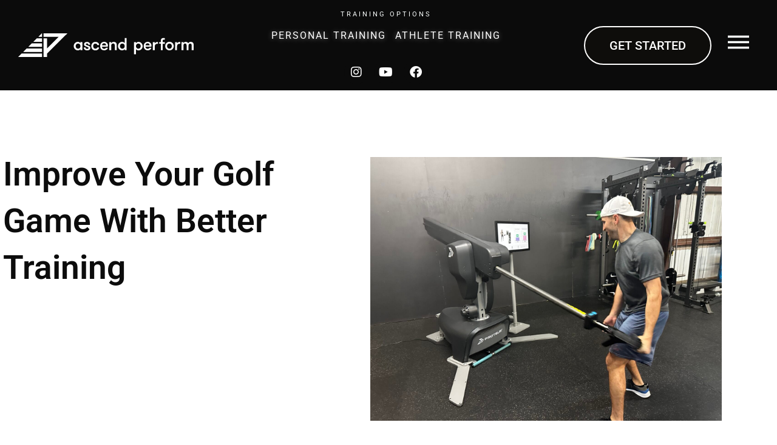

--- FILE ---
content_type: text/html; charset=UTF-8
request_url: https://ascendperform.com/improve-your-golf-game-with-better-training/
body_size: 22428
content:
<!doctype html>
<html lang="en-US">
<head>
	<meta charset="UTF-8">
	<meta name="viewport" content="width=device-width, initial-scale=1">
	<link rel="profile" href="https://gmpg.org/xfn/11">
	<title>Improve Your Golf Game With Better Training &#8211; Ascend Perform &#8211; personal training</title>
<meta name='robots' content='max-image-preview:large' />
<link rel='dns-prefetch' href='//ascend-perform.kit.com' />
<link rel="alternate" type="application/rss+xml" title="Ascend Perform - personal training &raquo; Feed" href="https://ascendperform.com/feed/" />
<link rel="alternate" type="application/rss+xml" title="Ascend Perform - personal training &raquo; Comments Feed" href="https://ascendperform.com/comments/feed/" />
<link rel="alternate" title="oEmbed (JSON)" type="application/json+oembed" href="https://ascendperform.com/wp-json/oembed/1.0/embed?url=https%3A%2F%2Fascendperform.com%2Fimprove-your-golf-game-with-better-training%2F" />
<link rel="alternate" title="oEmbed (XML)" type="text/xml+oembed" href="https://ascendperform.com/wp-json/oembed/1.0/embed?url=https%3A%2F%2Fascendperform.com%2Fimprove-your-golf-game-with-better-training%2F&#038;format=xml" />
<style id='wp-img-auto-sizes-contain-inline-css'>
img:is([sizes=auto i],[sizes^="auto," i]){contain-intrinsic-size:3000px 1500px}
/*# sourceURL=wp-img-auto-sizes-contain-inline-css */
</style>
<style id='wp-emoji-styles-inline-css'>

	img.wp-smiley, img.emoji {
		display: inline !important;
		border: none !important;
		box-shadow: none !important;
		height: 1em !important;
		width: 1em !important;
		margin: 0 0.07em !important;
		vertical-align: -0.1em !important;
		background: none !important;
		padding: 0 !important;
	}
/*# sourceURL=wp-emoji-styles-inline-css */
</style>
<style id='outermost-icon-block-style-inline-css'>
.wp-block-outermost-icon-block{display:flex;line-height:0}.wp-block-outermost-icon-block.has-border-color{border:none}.wp-block-outermost-icon-block .has-icon-color svg,.wp-block-outermost-icon-block.has-icon-color svg{color:currentColor}.wp-block-outermost-icon-block .has-icon-color:not(.has-no-icon-fill-color) svg,.wp-block-outermost-icon-block.has-icon-color:not(.has-no-icon-fill-color) svg{fill:currentColor}.wp-block-outermost-icon-block .icon-container{box-sizing:border-box}.wp-block-outermost-icon-block a,.wp-block-outermost-icon-block svg{height:100%;transition:transform .1s ease-in-out;width:100%}.wp-block-outermost-icon-block a:hover{transform:scale(1.1)}.wp-block-outermost-icon-block svg{transform:rotate(var(--outermost--icon-block--transform-rotate,0deg)) scaleX(var(--outermost--icon-block--transform-scale-x,1)) scaleY(var(--outermost--icon-block--transform-scale-y,1))}.wp-block-outermost-icon-block .rotate-90,.wp-block-outermost-icon-block.rotate-90{--outermost--icon-block--transform-rotate:90deg}.wp-block-outermost-icon-block .rotate-180,.wp-block-outermost-icon-block.rotate-180{--outermost--icon-block--transform-rotate:180deg}.wp-block-outermost-icon-block .rotate-270,.wp-block-outermost-icon-block.rotate-270{--outermost--icon-block--transform-rotate:270deg}.wp-block-outermost-icon-block .flip-horizontal,.wp-block-outermost-icon-block.flip-horizontal{--outermost--icon-block--transform-scale-x:-1}.wp-block-outermost-icon-block .flip-vertical,.wp-block-outermost-icon-block.flip-vertical{--outermost--icon-block--transform-scale-y:-1}.wp-block-outermost-icon-block .flip-vertical.flip-horizontal,.wp-block-outermost-icon-block.flip-vertical.flip-horizontal{--outermost--icon-block--transform-scale-x:-1;--outermost--icon-block--transform-scale-y:-1}

/*# sourceURL=https://ascendperform.com/wp-content/plugins/icon-block/build/style.css */
</style>
<link rel='stylesheet' id='convertkit-broadcasts-css' href='https://ascendperform.com/wp-content/plugins/convertkit/resources/frontend/css/broadcasts.css?ver=3.1.5' media='all' />
<link rel='stylesheet' id='convertkit-button-css' href='https://ascendperform.com/wp-content/plugins/convertkit/resources/frontend/css/button.css?ver=3.1.5' media='all' />
<link rel='stylesheet' id='convertkit-form-css' href='https://ascendperform.com/wp-content/plugins/convertkit/resources/frontend/css/form.css?ver=3.1.5' media='all' />
<link rel='stylesheet' id='convertkit-form-builder-field-css' href='https://ascendperform.com/wp-content/plugins/convertkit/resources/frontend/css/form-builder.css?ver=3.1.5' media='all' />
<link rel='stylesheet' id='convertkit-form-builder-css' href='https://ascendperform.com/wp-content/plugins/convertkit/resources/frontend/css/form-builder.css?ver=3.1.5' media='all' />
<style id='global-styles-inline-css'>
:root{--wp--preset--aspect-ratio--square: 1;--wp--preset--aspect-ratio--4-3: 4/3;--wp--preset--aspect-ratio--3-4: 3/4;--wp--preset--aspect-ratio--3-2: 3/2;--wp--preset--aspect-ratio--2-3: 2/3;--wp--preset--aspect-ratio--16-9: 16/9;--wp--preset--aspect-ratio--9-16: 9/16;--wp--preset--color--black: #000000;--wp--preset--color--cyan-bluish-gray: #abb8c3;--wp--preset--color--white: #ffffff;--wp--preset--color--pale-pink: #f78da7;--wp--preset--color--vivid-red: #cf2e2e;--wp--preset--color--luminous-vivid-orange: #ff6900;--wp--preset--color--luminous-vivid-amber: #fcb900;--wp--preset--color--light-green-cyan: #7bdcb5;--wp--preset--color--vivid-green-cyan: #00d084;--wp--preset--color--pale-cyan-blue: #8ed1fc;--wp--preset--color--vivid-cyan-blue: #0693e3;--wp--preset--color--vivid-purple: #9b51e0;--wp--preset--gradient--vivid-cyan-blue-to-vivid-purple: linear-gradient(135deg,rgb(6,147,227) 0%,rgb(155,81,224) 100%);--wp--preset--gradient--light-green-cyan-to-vivid-green-cyan: linear-gradient(135deg,rgb(122,220,180) 0%,rgb(0,208,130) 100%);--wp--preset--gradient--luminous-vivid-amber-to-luminous-vivid-orange: linear-gradient(135deg,rgb(252,185,0) 0%,rgb(255,105,0) 100%);--wp--preset--gradient--luminous-vivid-orange-to-vivid-red: linear-gradient(135deg,rgb(255,105,0) 0%,rgb(207,46,46) 100%);--wp--preset--gradient--very-light-gray-to-cyan-bluish-gray: linear-gradient(135deg,rgb(238,238,238) 0%,rgb(169,184,195) 100%);--wp--preset--gradient--cool-to-warm-spectrum: linear-gradient(135deg,rgb(74,234,220) 0%,rgb(151,120,209) 20%,rgb(207,42,186) 40%,rgb(238,44,130) 60%,rgb(251,105,98) 80%,rgb(254,248,76) 100%);--wp--preset--gradient--blush-light-purple: linear-gradient(135deg,rgb(255,206,236) 0%,rgb(152,150,240) 100%);--wp--preset--gradient--blush-bordeaux: linear-gradient(135deg,rgb(254,205,165) 0%,rgb(254,45,45) 50%,rgb(107,0,62) 100%);--wp--preset--gradient--luminous-dusk: linear-gradient(135deg,rgb(255,203,112) 0%,rgb(199,81,192) 50%,rgb(65,88,208) 100%);--wp--preset--gradient--pale-ocean: linear-gradient(135deg,rgb(255,245,203) 0%,rgb(182,227,212) 50%,rgb(51,167,181) 100%);--wp--preset--gradient--electric-grass: linear-gradient(135deg,rgb(202,248,128) 0%,rgb(113,206,126) 100%);--wp--preset--gradient--midnight: linear-gradient(135deg,rgb(2,3,129) 0%,rgb(40,116,252) 100%);--wp--preset--font-size--small: 13px;--wp--preset--font-size--medium: 20px;--wp--preset--font-size--large: 36px;--wp--preset--font-size--x-large: 42px;--wp--preset--spacing--20: 0.44rem;--wp--preset--spacing--30: 0.67rem;--wp--preset--spacing--40: 1rem;--wp--preset--spacing--50: 1.5rem;--wp--preset--spacing--60: 2.25rem;--wp--preset--spacing--70: 3.38rem;--wp--preset--spacing--80: 5.06rem;--wp--preset--shadow--natural: 6px 6px 9px rgba(0, 0, 0, 0.2);--wp--preset--shadow--deep: 12px 12px 50px rgba(0, 0, 0, 0.4);--wp--preset--shadow--sharp: 6px 6px 0px rgba(0, 0, 0, 0.2);--wp--preset--shadow--outlined: 6px 6px 0px -3px rgb(255, 255, 255), 6px 6px rgb(0, 0, 0);--wp--preset--shadow--crisp: 6px 6px 0px rgb(0, 0, 0);}:root { --wp--style--global--content-size: 800px;--wp--style--global--wide-size: 1200px; }:where(body) { margin: 0; }.wp-site-blocks > .alignleft { float: left; margin-right: 2em; }.wp-site-blocks > .alignright { float: right; margin-left: 2em; }.wp-site-blocks > .aligncenter { justify-content: center; margin-left: auto; margin-right: auto; }:where(.wp-site-blocks) > * { margin-block-start: 24px; margin-block-end: 0; }:where(.wp-site-blocks) > :first-child { margin-block-start: 0; }:where(.wp-site-blocks) > :last-child { margin-block-end: 0; }:root { --wp--style--block-gap: 24px; }:root :where(.is-layout-flow) > :first-child{margin-block-start: 0;}:root :where(.is-layout-flow) > :last-child{margin-block-end: 0;}:root :where(.is-layout-flow) > *{margin-block-start: 24px;margin-block-end: 0;}:root :where(.is-layout-constrained) > :first-child{margin-block-start: 0;}:root :where(.is-layout-constrained) > :last-child{margin-block-end: 0;}:root :where(.is-layout-constrained) > *{margin-block-start: 24px;margin-block-end: 0;}:root :where(.is-layout-flex){gap: 24px;}:root :where(.is-layout-grid){gap: 24px;}.is-layout-flow > .alignleft{float: left;margin-inline-start: 0;margin-inline-end: 2em;}.is-layout-flow > .alignright{float: right;margin-inline-start: 2em;margin-inline-end: 0;}.is-layout-flow > .aligncenter{margin-left: auto !important;margin-right: auto !important;}.is-layout-constrained > .alignleft{float: left;margin-inline-start: 0;margin-inline-end: 2em;}.is-layout-constrained > .alignright{float: right;margin-inline-start: 2em;margin-inline-end: 0;}.is-layout-constrained > .aligncenter{margin-left: auto !important;margin-right: auto !important;}.is-layout-constrained > :where(:not(.alignleft):not(.alignright):not(.alignfull)){max-width: var(--wp--style--global--content-size);margin-left: auto !important;margin-right: auto !important;}.is-layout-constrained > .alignwide{max-width: var(--wp--style--global--wide-size);}body .is-layout-flex{display: flex;}.is-layout-flex{flex-wrap: wrap;align-items: center;}.is-layout-flex > :is(*, div){margin: 0;}body .is-layout-grid{display: grid;}.is-layout-grid > :is(*, div){margin: 0;}body{padding-top: 0px;padding-right: 0px;padding-bottom: 0px;padding-left: 0px;}a:where(:not(.wp-element-button)){text-decoration: underline;}:root :where(.wp-element-button, .wp-block-button__link){background-color: #32373c;border-width: 0;color: #fff;font-family: inherit;font-size: inherit;font-style: inherit;font-weight: inherit;letter-spacing: inherit;line-height: inherit;padding-top: calc(0.667em + 2px);padding-right: calc(1.333em + 2px);padding-bottom: calc(0.667em + 2px);padding-left: calc(1.333em + 2px);text-decoration: none;text-transform: inherit;}.has-black-color{color: var(--wp--preset--color--black) !important;}.has-cyan-bluish-gray-color{color: var(--wp--preset--color--cyan-bluish-gray) !important;}.has-white-color{color: var(--wp--preset--color--white) !important;}.has-pale-pink-color{color: var(--wp--preset--color--pale-pink) !important;}.has-vivid-red-color{color: var(--wp--preset--color--vivid-red) !important;}.has-luminous-vivid-orange-color{color: var(--wp--preset--color--luminous-vivid-orange) !important;}.has-luminous-vivid-amber-color{color: var(--wp--preset--color--luminous-vivid-amber) !important;}.has-light-green-cyan-color{color: var(--wp--preset--color--light-green-cyan) !important;}.has-vivid-green-cyan-color{color: var(--wp--preset--color--vivid-green-cyan) !important;}.has-pale-cyan-blue-color{color: var(--wp--preset--color--pale-cyan-blue) !important;}.has-vivid-cyan-blue-color{color: var(--wp--preset--color--vivid-cyan-blue) !important;}.has-vivid-purple-color{color: var(--wp--preset--color--vivid-purple) !important;}.has-black-background-color{background-color: var(--wp--preset--color--black) !important;}.has-cyan-bluish-gray-background-color{background-color: var(--wp--preset--color--cyan-bluish-gray) !important;}.has-white-background-color{background-color: var(--wp--preset--color--white) !important;}.has-pale-pink-background-color{background-color: var(--wp--preset--color--pale-pink) !important;}.has-vivid-red-background-color{background-color: var(--wp--preset--color--vivid-red) !important;}.has-luminous-vivid-orange-background-color{background-color: var(--wp--preset--color--luminous-vivid-orange) !important;}.has-luminous-vivid-amber-background-color{background-color: var(--wp--preset--color--luminous-vivid-amber) !important;}.has-light-green-cyan-background-color{background-color: var(--wp--preset--color--light-green-cyan) !important;}.has-vivid-green-cyan-background-color{background-color: var(--wp--preset--color--vivid-green-cyan) !important;}.has-pale-cyan-blue-background-color{background-color: var(--wp--preset--color--pale-cyan-blue) !important;}.has-vivid-cyan-blue-background-color{background-color: var(--wp--preset--color--vivid-cyan-blue) !important;}.has-vivid-purple-background-color{background-color: var(--wp--preset--color--vivid-purple) !important;}.has-black-border-color{border-color: var(--wp--preset--color--black) !important;}.has-cyan-bluish-gray-border-color{border-color: var(--wp--preset--color--cyan-bluish-gray) !important;}.has-white-border-color{border-color: var(--wp--preset--color--white) !important;}.has-pale-pink-border-color{border-color: var(--wp--preset--color--pale-pink) !important;}.has-vivid-red-border-color{border-color: var(--wp--preset--color--vivid-red) !important;}.has-luminous-vivid-orange-border-color{border-color: var(--wp--preset--color--luminous-vivid-orange) !important;}.has-luminous-vivid-amber-border-color{border-color: var(--wp--preset--color--luminous-vivid-amber) !important;}.has-light-green-cyan-border-color{border-color: var(--wp--preset--color--light-green-cyan) !important;}.has-vivid-green-cyan-border-color{border-color: var(--wp--preset--color--vivid-green-cyan) !important;}.has-pale-cyan-blue-border-color{border-color: var(--wp--preset--color--pale-cyan-blue) !important;}.has-vivid-cyan-blue-border-color{border-color: var(--wp--preset--color--vivid-cyan-blue) !important;}.has-vivid-purple-border-color{border-color: var(--wp--preset--color--vivid-purple) !important;}.has-vivid-cyan-blue-to-vivid-purple-gradient-background{background: var(--wp--preset--gradient--vivid-cyan-blue-to-vivid-purple) !important;}.has-light-green-cyan-to-vivid-green-cyan-gradient-background{background: var(--wp--preset--gradient--light-green-cyan-to-vivid-green-cyan) !important;}.has-luminous-vivid-amber-to-luminous-vivid-orange-gradient-background{background: var(--wp--preset--gradient--luminous-vivid-amber-to-luminous-vivid-orange) !important;}.has-luminous-vivid-orange-to-vivid-red-gradient-background{background: var(--wp--preset--gradient--luminous-vivid-orange-to-vivid-red) !important;}.has-very-light-gray-to-cyan-bluish-gray-gradient-background{background: var(--wp--preset--gradient--very-light-gray-to-cyan-bluish-gray) !important;}.has-cool-to-warm-spectrum-gradient-background{background: var(--wp--preset--gradient--cool-to-warm-spectrum) !important;}.has-blush-light-purple-gradient-background{background: var(--wp--preset--gradient--blush-light-purple) !important;}.has-blush-bordeaux-gradient-background{background: var(--wp--preset--gradient--blush-bordeaux) !important;}.has-luminous-dusk-gradient-background{background: var(--wp--preset--gradient--luminous-dusk) !important;}.has-pale-ocean-gradient-background{background: var(--wp--preset--gradient--pale-ocean) !important;}.has-electric-grass-gradient-background{background: var(--wp--preset--gradient--electric-grass) !important;}.has-midnight-gradient-background{background: var(--wp--preset--gradient--midnight) !important;}.has-small-font-size{font-size: var(--wp--preset--font-size--small) !important;}.has-medium-font-size{font-size: var(--wp--preset--font-size--medium) !important;}.has-large-font-size{font-size: var(--wp--preset--font-size--large) !important;}.has-x-large-font-size{font-size: var(--wp--preset--font-size--x-large) !important;}
:root :where(.wp-block-pullquote){font-size: 1.5em;line-height: 1.6;}
/*# sourceURL=global-styles-inline-css */
</style>
<link rel='stylesheet' id='hello-elementor-css' href='https://ascendperform.com/wp-content/themes/hello-elementor/assets/css/reset.css?ver=3.4.5' media='all' />
<link rel='stylesheet' id='hello-elementor-theme-style-css' href='https://ascendperform.com/wp-content/themes/hello-elementor/assets/css/theme.css?ver=3.4.5' media='all' />
<link rel='stylesheet' id='hello-elementor-header-footer-css' href='https://ascendperform.com/wp-content/themes/hello-elementor/assets/css/header-footer.css?ver=3.4.5' media='all' />
<link rel='stylesheet' id='elementor-frontend-css' href='https://ascendperform.com/wp-content/plugins/elementor/assets/css/frontend.min.css?ver=3.34.1' media='all' />
<link rel='stylesheet' id='widget-heading-css' href='https://ascendperform.com/wp-content/plugins/elementor/assets/css/widget-heading.min.css?ver=3.34.1' media='all' />
<link rel='stylesheet' id='widget-nav-menu-css' href='https://ascendperform.com/wp-content/plugins/elementor-pro/assets/css/widget-nav-menu.min.css?ver=3.34.0' media='all' />
<link rel='stylesheet' id='widget-social-icons-css' href='https://ascendperform.com/wp-content/plugins/elementor/assets/css/widget-social-icons.min.css?ver=3.34.1' media='all' />
<link rel='stylesheet' id='e-apple-webkit-css' href='https://ascendperform.com/wp-content/plugins/elementor/assets/css/conditionals/apple-webkit.min.css?ver=3.34.1' media='all' />
<link rel='stylesheet' id='e-sticky-css' href='https://ascendperform.com/wp-content/plugins/elementor-pro/assets/css/modules/sticky.min.css?ver=3.34.0' media='all' />
<link rel='stylesheet' id='e-animation-pulse-grow-css' href='https://ascendperform.com/wp-content/plugins/elementor/assets/lib/animations/styles/e-animation-pulse-grow.min.css?ver=3.34.1' media='all' />
<link rel='stylesheet' id='widget-image-css' href='https://ascendperform.com/wp-content/plugins/elementor/assets/css/widget-image.min.css?ver=3.34.1' media='all' />
<link rel='stylesheet' id='widget-divider-css' href='https://ascendperform.com/wp-content/plugins/elementor/assets/css/widget-divider.min.css?ver=3.34.1' media='all' />
<link rel='stylesheet' id='widget-posts-css' href='https://ascendperform.com/wp-content/plugins/elementor-pro/assets/css/widget-posts.min.css?ver=3.34.0' media='all' />
<link rel='stylesheet' id='elementor-icons-css' href='https://ascendperform.com/wp-content/plugins/elementor/assets/lib/eicons/css/elementor-icons.min.css?ver=5.45.0' media='all' />
<link rel='stylesheet' id='elementor-post-272-css' href='https://ascendperform.com/wp-content/uploads/elementor/css/post-272.css?ver=1768825316' media='all' />
<link rel='stylesheet' id='widget-video-css' href='https://ascendperform.com/wp-content/plugins/elementor/assets/css/widget-video.min.css?ver=3.34.1' media='all' />
<link rel='stylesheet' id='elementor-post-10675-css' href='https://ascendperform.com/wp-content/uploads/elementor/css/post-10675.css?ver=1768862327' media='all' />
<link rel='stylesheet' id='elementor-post-59-css' href='https://ascendperform.com/wp-content/uploads/elementor/css/post-59.css?ver=1768825316' media='all' />
<link rel='stylesheet' id='elementor-post-503-css' href='https://ascendperform.com/wp-content/uploads/elementor/css/post-503.css?ver=1768825317' media='all' />
<link rel='stylesheet' id='elementor-post-3898-css' href='https://ascendperform.com/wp-content/uploads/elementor/css/post-3898.css?ver=1768825435' media='all' />
<link rel='stylesheet' id='elementor-gf-local-roboto-css' href='https://ascendperform.com/wp-content/uploads/elementor/google-fonts/css/roboto.css?ver=1742311852' media='all' />
<link rel='stylesheet' id='elementor-gf-local-opensans-css' href='https://ascendperform.com/wp-content/uploads/elementor/google-fonts/css/opensans.css?ver=1742311863' media='all' />
<link rel='stylesheet' id='elementor-gf-local-rubik-css' href='https://ascendperform.com/wp-content/uploads/elementor/google-fonts/css/rubik.css?ver=1742311918' media='all' />
<link rel='stylesheet' id='elementor-icons-shared-0-css' href='https://ascendperform.com/wp-content/plugins/elementor/assets/lib/font-awesome/css/fontawesome.min.css?ver=5.15.3' media='all' />
<link rel='stylesheet' id='elementor-icons-fa-solid-css' href='https://ascendperform.com/wp-content/plugins/elementor/assets/lib/font-awesome/css/solid.min.css?ver=5.15.3' media='all' />
<link rel='stylesheet' id='elementor-icons-fa-brands-css' href='https://ascendperform.com/wp-content/plugins/elementor/assets/lib/font-awesome/css/brands.min.css?ver=5.15.3' media='all' />
<script src="https://ascendperform.com/wp-includes/js/jquery/jquery.min.js?ver=3.7.1" id="jquery-core-js"></script>
<script src="https://ascendperform.com/wp-includes/js/jquery/jquery-migrate.min.js?ver=3.4.1" id="jquery-migrate-js"></script>
<link rel="https://api.w.org/" href="https://ascendperform.com/wp-json/" /><link rel="alternate" title="JSON" type="application/json" href="https://ascendperform.com/wp-json/wp/v2/posts/10675" /><link rel="EditURI" type="application/rsd+xml" title="RSD" href="https://ascendperform.com/xmlrpc.php?rsd" />
<meta name="generator" content="WordPress 6.9" />
<link rel="canonical" href="https://ascendperform.com/improve-your-golf-game-with-better-training/" />
<link rel='shortlink' href='https://ascendperform.com/?p=10675' />
<meta name="description" content="Here are some results showing data on our Proteus Motion with a golfer who specifically started training with us to improve performance for golf. We go over the results of the three different golf assessments he&#039;s done and discuss how the force-velocity profile and dictated how we train him. We also show just a few of the exercises we&#039;ve done with him but nowhere near all of the exercises we use.">
<meta name="generator" content="Elementor 3.34.1; features: additional_custom_breakpoints; settings: css_print_method-external, google_font-enabled, font_display-auto">
			<style>
				.e-con.e-parent:nth-of-type(n+4):not(.e-lazyloaded):not(.e-no-lazyload),
				.e-con.e-parent:nth-of-type(n+4):not(.e-lazyloaded):not(.e-no-lazyload) * {
					background-image: none !important;
				}
				@media screen and (max-height: 1024px) {
					.e-con.e-parent:nth-of-type(n+3):not(.e-lazyloaded):not(.e-no-lazyload),
					.e-con.e-parent:nth-of-type(n+3):not(.e-lazyloaded):not(.e-no-lazyload) * {
						background-image: none !important;
					}
				}
				@media screen and (max-height: 640px) {
					.e-con.e-parent:nth-of-type(n+2):not(.e-lazyloaded):not(.e-no-lazyload),
					.e-con.e-parent:nth-of-type(n+2):not(.e-lazyloaded):not(.e-no-lazyload) * {
						background-image: none !important;
					}
				}
			</style>
			<link rel="icon" href="https://ascendperform.com/wp-content/uploads/2020/08/elementor/thumbs/ascend_performance_logo-2.svg" sizes="32x32" />
<link rel="icon" href="https://ascendperform.com/wp-content/uploads/2020/08/elementor/thumbs/ascend_performance_logo-2.svg" sizes="192x192" />
<link rel="apple-touch-icon" href="https://ascendperform.com/wp-content/uploads/2020/08/elementor/thumbs/ascend_performance_logo-2.svg" />
<meta name="msapplication-TileImage" content="https://ascendperform.com/wp-content/uploads/2020/08/ascend_performance_logo-2.svg" />
</head>
<body class="wp-singular post-template-default single single-post postid-10675 single-format-standard wp-embed-responsive wp-theme-hello-elementor ehp-default esm-default hello-elementor-default elementor-default elementor-kit-272 elementor-page elementor-page-10675 elementor-page-3898">


<a class="skip-link screen-reader-text" href="#content">Skip to content</a>

		<header data-elementor-type="header" data-elementor-id="59" class="elementor elementor-59 elementor-location-header" data-elementor-post-type="elementor_library">
					<section class="elementor-section elementor-top-section elementor-element elementor-element-b00c18a main-header elementor-section-height-min-height elementor-section-content-middle elementor-section-full_width elementor-section-height-default elementor-section-items-middle" data-id="b00c18a" data-element_type="section" data-settings="{&quot;background_background&quot;:&quot;classic&quot;,&quot;sticky&quot;:&quot;top&quot;,&quot;sticky_on&quot;:[&quot;desktop&quot;,&quot;tablet&quot;],&quot;sticky_offset&quot;:0,&quot;sticky_effects_offset&quot;:0,&quot;sticky_anchor_link_offset&quot;:0}">
						<div class="elementor-container elementor-column-gap-default">
					<div class="elementor-column elementor-col-33 elementor-top-column elementor-element elementor-element-20156bc" data-id="20156bc" data-element_type="column">
			<div class="elementor-widget-wrap elementor-element-populated">
						<div class="elementor-element elementor-element-4ea4700 site-logo elementor-widget-mobile__width-initial elementor-view-default elementor-widget elementor-widget-icon" data-id="4ea4700" data-element_type="widget" data-widget_type="icon.default">
				<div class="elementor-widget-container">
							<div class="elementor-icon-wrapper">
			<a class="elementor-icon" href="/">
			<svg xmlns="http://www.w3.org/2000/svg" xmlns:xlink="http://www.w3.org/1999/xlink" id="Layer_1" x="0px" y="0px" viewBox="0 0 443.5 60.1" style="enable-background:new 0 0 443.5 60.1;" xml:space="preserve"><g>	<path class="st0" d="M162.1,22.2v20.5h-4.8V40c-0.6,1-1.6,1.8-2.8,2.4c-1.2,0.6-2.4,0.9-3.6,0.9c-1.5,0-3-0.3-4.3-0.9   c-1.3-0.6-2.4-1.4-3.3-2.4c-0.9-1-1.6-2.1-2.2-3.4c-0.5-1.3-0.8-2.7-0.8-4.1c0-1.4,0.3-2.8,0.8-4.1c0.5-1.3,1.2-2.5,2.2-3.5   c0.9-1,2-1.8,3.3-2.4s2.7-0.9,4.3-0.9c1.2,0,2.4,0.3,3.6,0.9s2.1,1.4,2.8,2.4v-2.8L162.1,22.2L162.1,22.2z M151.3,39   c0.9,0,1.7-0.2,2.5-0.5c0.8-0.4,1.4-0.8,1.9-1.4c0.5-0.6,0.9-1.3,1.2-2.1s0.4-1.6,0.4-2.5c0-0.9-0.2-1.7-0.4-2.5s-0.7-1.5-1.2-2.1   c-0.5-0.6-1.2-1-1.9-1.4c-0.8-0.4-1.6-0.5-2.5-0.5s-1.7,0.2-2.5,0.5c-0.7,0.4-1.4,0.8-1.9,1.4s-0.9,1.3-1.2,2.1s-0.4,1.6-0.4,2.5   c0,0.9,0.1,1.7,0.4,2.5c0.3,0.8,0.7,1.5,1.2,2.1c0.5,0.6,1.2,1,1.9,1.4S150.3,39,151.3,39z"></path>	<path class="st0" d="M176.7,31.2c0.7,0.3,1.4,0.5,2.1,0.8c0.7,0.3,1.3,0.7,1.8,1.1c0.5,0.4,0.9,1,1.2,1.6c0.3,0.6,0.5,1.4,0.5,2.3   c0,1-0.2,2-0.6,2.8c-0.4,0.8-1,1.4-1.8,2c-0.8,0.5-1.6,0.9-2.6,1.1c-1,0.2-2,0.4-3.2,0.4s-2.2-0.2-3.2-0.5c-1-0.3-1.9-0.8-2.7-1.4   c-0.8-0.6-1.4-1.4-1.8-2.3c-0.5-0.9-0.7-2-0.7-3.2h4.7c0,1.4,0.4,2.3,1.1,2.8c0.8,0.5,1.7,0.8,2.8,0.8c0.9,0,1.7-0.2,2.4-0.5   s1-1,1-1.9c0-0.5-0.1-0.9-0.4-1.1c-0.3-0.3-0.7-0.6-1.2-0.8s-1.2-0.5-2-0.8c-0.8-0.3-1.7-0.6-2.8-1c-0.7-0.3-1.4-0.5-2-0.9   c-0.6-0.3-1.1-0.7-1.6-1.1c-0.4-0.4-0.8-0.9-1-1.5s-0.3-1.4-0.3-2.2c0-1,0.2-1.8,0.6-2.5c0.4-0.7,1-1.4,1.7-1.9   c0.7-0.5,1.5-0.9,2.4-1.1s1.9-0.4,3-0.4c1.1,0,2.1,0.2,3,0.5s1.8,0.8,2.5,1.5c0.7,0.6,1.3,1.4,1.7,2.2s0.6,1.8,0.6,2.8h-4.7   c0-1-0.3-1.7-0.8-2.3s-1.4-0.9-2.5-0.9c-0.8,0-1.5,0.2-2.1,0.6S171,27,171,27.7c0,0.4,0.1,0.8,0.3,1.1s0.6,0.5,1,0.8   c0.5,0.2,1,0.5,1.8,0.7C174.9,30.5,175.8,30.8,176.7,31.2z"></path>	<path class="st0" d="M199.8,29.7c-0.2-1.1-0.6-2-1.3-2.7s-1.9-1-3.5-1c-0.9,0-1.7,0.2-2.4,0.5c-0.7,0.4-1.2,0.8-1.7,1.4   c-0.5,0.6-0.8,1.3-1,2.1c-0.2,0.8-0.3,1.6-0.3,2.5c0,0.9,0.1,1.7,0.3,2.5c0.2,0.8,0.6,1.5,1,2.1c0.5,0.6,1.1,1,1.8,1.4   c0.7,0.4,1.6,0.5,2.6,0.5c1.4,0,2.4-0.3,3.1-0.9s1.2-1.4,1.5-2.4h4.8c-0.2,1-0.5,2-1,3c-0.5,0.9-1.1,1.7-1.9,2.4   c-0.8,0.7-1.8,1.2-2.9,1.6s-2.4,0.6-3.9,0.6c-1.7,0-3.1-0.3-4.4-0.9s-2.3-1.4-3.2-2.4c-0.9-1-1.5-2.1-2-3.4c-0.4-1.3-0.7-2.6-0.7-4   c0-1.4,0.2-2.7,0.7-4s1.1-2.5,2-3.5c0.9-1,1.9-1.8,3.2-2.4s2.7-0.9,4.4-0.9s3.1,0.2,4.3,0.7c1.2,0.5,2.2,1.1,2.9,1.8   c0.8,0.8,1.4,1.6,1.8,2.5c0.4,1,0.6,1.9,0.7,2.9H199.8z"></path>	<path class="st0" d="M211.9,33.9c0.1,0.7,0.2,1.4,0.4,2.1c0.2,0.6,0.5,1.2,0.9,1.7s1,0.9,1.7,1.1c0.7,0.3,1.5,0.4,2.5,0.4   c1.4,0,2.4-0.3,3-0.8s1.1-1.2,1.4-1.9h4.8c-0.2,0.9-0.5,1.7-0.9,2.5s-1.1,1.5-1.9,2.1c-0.8,0.6-1.7,1.1-2.8,1.5   c-1,0.4-2.2,0.5-3.6,0.5c-1.7,0-3.2-0.3-4.5-0.8c-1.3-0.6-2.3-1.3-3.2-2.3c-0.8-1-1.5-2.1-1.9-3.4s-0.6-2.7-0.6-4.2   c0-1.5,0.2-2.9,0.7-4.3s1.1-2.5,2-3.4c0.8-1,1.9-1.7,3.2-2.3c1.3-0.5,2.7-0.8,4.3-0.8c1.3,0,2.6,0.2,3.7,0.7c1.2,0.5,2.2,1.1,3,2   c0.9,0.8,1.5,1.8,2,2.9c0.5,1.1,0.7,2.3,0.7,3.6c0,0.4,0,0.8,0,1.2c0,0.5-0.1,1.1-0.2,1.7L211.9,33.9L211.9,33.9z M217.2,25.3   c-1.5,0-2.7,0.4-3.7,1.3c-1,0.9-1.5,2.1-1.5,3.8h10.2c0-1.6-0.5-2.8-1.4-3.7C219.8,25.8,218.6,25.3,217.2,25.3z"></path>	<path class="st0" d="M230.1,22.2h4.8v2.9c0.6-1.1,1.5-2,2.7-2.5s2.5-0.9,4-0.9c1.5,0,2.8,0.2,3.8,0.8s1.8,1.2,2.4,2   c0.5,0.8,0.8,1.6,1,2.5s0.3,2.1,0.3,3.5v12.2h-4.8V32.1c0-0.9-0.1-1.7-0.2-2.5c-0.2-0.8-0.4-1.4-0.7-2c-0.3-0.5-0.8-1-1.4-1.3   c-0.6-0.3-1.3-0.5-2.1-0.5c-1.7,0-2.9,0.6-3.7,1.8c-0.8,1.2-1.2,2.7-1.2,4.4v10.6h-4.8L230.1,22.2L230.1,22.2z"></path>	<path class="st0" d="M269.2,40c-0.6,1-1.6,1.8-2.8,2.4c-1.2,0.6-2.4,0.9-3.6,0.9c-1.5,0-3-0.3-4.3-0.9c-1.3-0.6-2.4-1.4-3.3-2.4   c-0.9-1-1.6-2.1-2.2-3.4c-0.5-1.3-0.8-2.7-0.8-4.1c0-1.4,0.3-2.8,0.8-4.1c0.5-1.3,1.2-2.5,2.2-3.5c0.9-1,2-1.8,3.3-2.4   s2.7-0.9,4.3-0.9c1.2,0,2.4,0.3,3.6,0.9s2.1,1.4,2.8,2.4V12h4.8v30.8h-4.8V40z M263.2,39c0.9,0,1.7-0.2,2.5-0.5   c0.8-0.4,1.4-0.8,1.9-1.4c0.5-0.6,0.9-1.3,1.2-2.1s0.4-1.6,0.4-2.5c0-0.9-0.2-1.7-0.4-2.5s-0.7-1.5-1.2-2.1c-0.5-0.6-1.2-1-1.9-1.4   c-0.8-0.4-1.6-0.5-2.5-0.5s-1.7,0.2-2.5,0.5c-0.7,0.4-1.4,0.8-1.9,1.4s-0.9,1.3-1.2,2.1s-0.4,1.6-0.4,2.5c0,0.9,0.1,1.7,0.4,2.5   c0.3,0.8,0.7,1.5,1.2,2.1c0.5,0.6,1.2,1,1.9,1.4S262.3,39,263.2,39z"></path>	<path class="st0" d="M297.6,25c0.6-1,1.6-1.8,2.8-2.4c1.2-0.6,2.4-0.9,3.6-0.9c1.5,0,3,0.3,4.3,0.9c1.3,0.6,2.4,1.4,3.3,2.4   c0.9,1,1.6,2.1,2.2,3.5c0.5,1.3,0.8,2.7,0.8,4.1c0,1.5-0.3,2.8-0.8,4.1s-1.2,2.4-2.2,3.4c-0.9,1-2,1.8-3.3,2.4s-2.7,0.9-4.3,0.9   c-1.2,0-2.4-0.3-3.6-0.9s-2.1-1.4-2.8-2.4v13h-4.8V22.2h4.8V25z M303.7,26c-0.9,0-1.8,0.2-2.5,0.5s-1.4,0.8-1.9,1.4   c-0.5,0.6-0.9,1.3-1.2,2.1s-0.4,1.6-0.4,2.5c0,0.9,0.1,1.7,0.4,2.5c0.3,0.8,0.7,1.5,1.2,2.1c0.5,0.6,1.2,1,1.9,1.4   c0.8,0.4,1.6,0.5,2.5,0.5c0.9,0,1.7-0.2,2.5-0.5c0.7-0.4,1.4-0.8,1.9-1.4s0.9-1.3,1.2-2.1s0.4-1.6,0.4-2.5c0-0.9-0.1-1.7-0.4-2.5   c-0.3-0.8-0.7-1.5-1.2-2.1c-0.5-0.6-1.2-1-1.9-1.4C305.4,26.2,304.6,26,303.7,26z"></path>	<path class="st0" d="M321.9,33.9c0.1,0.7,0.2,1.4,0.4,2.1c0.2,0.6,0.5,1.2,1,1.7c0.4,0.5,1,0.9,1.7,1.1c0.7,0.3,1.5,0.4,2.5,0.4   c1.4,0,2.4-0.3,3-0.8s1.1-1.2,1.4-1.9h4.8c-0.2,0.9-0.5,1.7-0.9,2.5s-1.1,1.5-1.9,2.1c-0.8,0.6-1.7,1.1-2.8,1.5   c-1,0.4-2.2,0.5-3.6,0.5c-1.7,0-3.2-0.3-4.5-0.8c-1.3-0.6-2.3-1.3-3.2-2.3c-0.8-1-1.5-2.1-1.9-3.4s-0.6-2.7-0.6-4.2   c0-1.5,0.2-2.9,0.7-4.3s1.1-2.5,2-3.4c0.8-1,1.9-1.7,3.2-2.3c1.3-0.5,2.7-0.8,4.3-0.8c1.3,0,2.6,0.2,3.7,0.7c1.2,0.5,2.2,1.1,3,2   c0.9,0.8,1.5,1.8,2,2.9c0.5,1.1,0.7,2.3,0.7,3.6c0,0.4,0,0.8,0,1.2c0,0.5-0.1,1.1-0.2,1.7L321.9,33.9L321.9,33.9z M327.2,25.3   c-1.5,0-2.7,0.4-3.7,1.3c-1,0.9-1.5,2.1-1.5,3.8h10.2c0-1.6-0.5-2.8-1.4-3.7C329.8,25.8,328.6,25.3,327.2,25.3z"></path>	<path class="st0" d="M353.5,26.7c-0.4-0.1-0.7-0.1-0.9-0.2c-0.2,0-0.6,0-1,0c-2,0-3.6,0.6-4.7,1.8s-1.6,3.1-1.6,5.6v8.8h-4.8V22.2   h4.8v3.3c0.2-0.5,0.6-0.9,1-1.3c0.4-0.4,0.9-0.8,1.5-1.1c0.6-0.3,1.2-0.6,1.8-0.8s1.3-0.3,2-0.3c0.8,0,1.4,0.1,1.9,0.3L353.5,26.7   L353.5,26.7z"></path>	<path class="st0" d="M370.6,16.3c-0.3-0.1-0.7-0.2-1-0.2c-0.3-0.1-0.7-0.1-1.1-0.1s-0.8,0-1.1,0c-0.4,0-0.7,0.1-1,0.4   c-0.3,0.2-0.6,0.5-0.8,1s-0.3,1-0.3,1.9v3.1h5.4v4h-5.4v16.5h-4.8V26.2h-4.2v-4h4.2v-2.5c0-2,0.3-3.5,0.8-4.5   c0.5-1.1,1.2-1.9,2-2.4c0.8-0.5,1.6-0.8,2.4-0.9s1.6-0.1,2.2-0.1c0.6,0,1.2,0,1.7,0.1c0.5,0.1,0.9,0.2,1.1,0.4L370.6,16.3   L370.6,16.3z"></path>	<path class="st0" d="M382.4,43.2c-1.6,0-3.1-0.3-4.4-0.9s-2.4-1.4-3.4-2.4c-0.9-1-1.7-2.1-2.2-3.4c-0.5-1.3-0.8-2.7-0.8-4.1   c0-1.4,0.3-2.8,0.8-4.1c0.5-1.3,1.2-2.5,2.2-3.5c0.9-1,2.1-1.8,3.4-2.4c1.3-0.6,2.8-0.9,4.4-0.9c1.6,0,3.1,0.3,4.5,0.9   c1.3,0.6,2.5,1.4,3.4,2.4c0.9,1,1.7,2.1,2.2,3.5c0.5,1.3,0.8,2.7,0.8,4.1c0,1.5-0.3,2.8-0.8,4.1s-1.2,2.4-2.2,3.4s-2.1,1.8-3.4,2.4   C385.5,43,384,43.2,382.4,43.2z M382.4,39c0.9,0,1.7-0.2,2.5-0.5c0.8-0.4,1.4-0.8,1.9-1.4s0.9-1.3,1.2-2.1s0.4-1.6,0.4-2.5   c0-0.9-0.2-1.7-0.4-2.5c-0.3-0.8-0.7-1.5-1.2-2.1c-0.5-0.6-1.2-1-1.9-1.4c-0.8-0.4-1.6-0.5-2.5-0.5s-1.7,0.2-2.5,0.5   s-1.4,0.8-1.9,1.4s-0.9,1.3-1.2,2.1c-0.3,0.8-0.4,1.6-0.4,2.5c0,0.9,0.1,1.7,0.4,2.5s0.7,1.5,1.2,2.1c0.5,0.6,1.2,1,1.9,1.4   S381.5,39,382.4,39z"></path>	<path class="st0" d="M409.6,26.7c-0.4-0.1-0.7-0.1-0.9-0.2c-0.2,0-0.6,0-0.9,0c-2.1,0-3.6,0.6-4.7,1.8s-1.6,3.1-1.6,5.6v8.8h-4.8   V22.2h4.8v3.3c0.2-0.5,0.6-0.9,1-1.3c0.4-0.4,0.9-0.8,1.5-1.1c0.6-0.3,1.2-0.6,1.8-0.8s1.3-0.3,2-0.3c0.8,0,1.4,0.1,1.9,0.3   L409.6,26.7L409.6,26.7z"></path>	<path class="st0" d="M438.7,42.7V31.3c0-1.6-0.3-2.9-0.9-3.9s-1.6-1.4-2.9-1.4c-0.6,0-1.2,0.1-1.7,0.3c-0.5,0.2-1,0.6-1.4,1   c-0.4,0.5-0.7,1.1-0.9,2c-0.2,0.8-0.3,1.8-0.3,3v10.4h-4.8V31.2c0-1.6-0.3-2.9-0.9-3.9s-1.5-1.4-2.9-1.4c-0.6,0-1.2,0.1-1.7,0.3   c-0.5,0.2-1,0.6-1.4,1c-0.4,0.5-0.7,1.1-0.9,2s-0.3,1.8-0.3,3v10.4h-4.8V22.2h4.8v2.9c0.4-0.9,1.2-1.7,2.2-2.4c1-0.7,2.2-1,3.5-1   c1.9,0,3.3,0.4,4.3,1c1,0.7,1.7,1.6,2.2,2.6c0.5-1,1.3-1.9,2.4-2.6c1.1-0.7,2.4-1,3.9-1c1.5,0,2.8,0.2,3.7,0.7   c1,0.5,1.7,1.1,2.3,1.9s0.9,1.6,1.1,2.6s0.3,1.9,0.3,2.9v13L438.7,42.7L438.7,42.7z"></path></g><g>	<g>		<path class="st0" d="M60,0c-0.1,0-0.1,0-0.2,0l-8.5,8.5c0,0-0.1,0.1,0,0.2s0.1,0.1,0.2,0.1h8.5c0.1,0,0.2-0.1,0.2-0.2V0.2    C60.1,0.1,60,0,60,0z"></path>		<path class="st0" d="M59.9,12.8H47.1c0,0-0.1,0-0.1,0l-8.5,8.5c0,0-0.1,0.1,0,0.2s0.1,0.1,0.2,0.1h21.3c0.1,0,0.2-0.1,0.2-0.2V13    C60.1,12.9,60,12.8,59.9,12.8z"></path>		<path class="st0" d="M59.9,25.6H34.3c0,0-0.1,0-0.1,0l-8.5,8.5c0,0-0.1,0.1,0,0.2c0,0.1,0.1,0.1,0.2,0.1h34.1    c0.1,0,0.2-0.1,0.2-0.2v-8.5C60.1,25.7,60,25.6,59.9,25.6z"></path>		<path class="st0" d="M59.9,38.4H21.5c0,0-0.1,0-0.1,0L12.9,47c0,0-0.1,0.1,0,0.2s0.1,0.1,0.2,0.1h46.9c0.1,0,0.2-0.1,0.2-0.2v-8.5    C60.1,38.5,60,38.4,59.9,38.4z"></path>		<path class="st0" d="M59.9,51.2H8.7c0,0-0.1,0-0.1,0l-8.5,8.5c0,0-0.1,0.1,0,0.2s0.1,0.1,0.2,0.1h59.7c0.1,0,0.2-0.1,0.2-0.2v-8.5    C60.1,51.3,60,51.2,59.9,51.2z"></path>	</g>	<path class="st0" d="M124,0.1C124,0,124,0,123.9,0H64.2C64.1,0,64,0.1,64,0.2v8.5c0,0.1,0.1,0.2,0.2,0.2h38L72.9,38.2V13   c0-0.1-0.1-0.2-0.2-0.2h-8.5c-0.1,0-0.2,0.1-0.2,0.2c0,0,0,15.3,0,27.8h0v19.1c0,0.1,0.1,0.2,0.2,0.2h8.5c0.1,0,0.2-0.1,0.2-0.2   c0,0,0-1.4,0-3.6v0v-4.9L124,0.3C124.1,0.3,124.1,0.2,124,0.1z"></path></g></svg>			</a>
		</div>
						</div>
				</div>
					</div>
		</div>
				<div class="elementor-column elementor-col-33 elementor-top-column elementor-element elementor-element-2287b9f elementor-hidden-phone training-header" data-id="2287b9f" data-element_type="column">
			<div class="elementor-widget-wrap elementor-element-populated">
						<div class="elementor-element elementor-element-18b3814 training-options-header elementor-widget elementor-widget-heading" data-id="18b3814" data-element_type="widget" data-widget_type="heading.default">
				<div class="elementor-widget-container">
					<span class="elementor-heading-title elementor-size-default">Training Options</span>				</div>
				</div>
				<div class="elementor-element elementor-element-e0b831d elementor-nav-menu__align-center training-options-nav elementor-nav-menu--dropdown-none elementor-widget elementor-widget-nav-menu" data-id="e0b831d" data-element_type="widget" data-settings="{&quot;layout&quot;:&quot;horizontal&quot;,&quot;submenu_icon&quot;:{&quot;value&quot;:&quot;&lt;i class=\&quot;fas fa-caret-down\&quot; aria-hidden=\&quot;true\&quot;&gt;&lt;\/i&gt;&quot;,&quot;library&quot;:&quot;fa-solid&quot;}}" data-widget_type="nav-menu.default">
				<div class="elementor-widget-container">
								<nav aria-label="Menu" class="elementor-nav-menu--main elementor-nav-menu__container elementor-nav-menu--layout-horizontal e--pointer-none">
				<ul id="menu-1-e0b831d" class="elementor-nav-menu"><li class="menu-item menu-item-type-custom menu-item-object-custom menu-item-85"><a href="/training-options" class="elementor-item">Personal Training</a></li>
<li class="menu-item menu-item-type-custom menu-item-object-custom menu-item-86"><a href="/training-options" class="elementor-item">Athlete Training</a></li>
</ul>			</nav>
						<nav class="elementor-nav-menu--dropdown elementor-nav-menu__container" aria-hidden="true">
				<ul id="menu-2-e0b831d" class="elementor-nav-menu"><li class="menu-item menu-item-type-custom menu-item-object-custom menu-item-85"><a href="/training-options" class="elementor-item" tabindex="-1">Personal Training</a></li>
<li class="menu-item menu-item-type-custom menu-item-object-custom menu-item-86"><a href="/training-options" class="elementor-item" tabindex="-1">Athlete Training</a></li>
</ul>			</nav>
						</div>
				</div>
				<div class="elementor-element elementor-element-3e2f166 elementor-shape-circle elementor-grid-0 e-grid-align-center elementor-widget elementor-widget-social-icons" data-id="3e2f166" data-element_type="widget" data-widget_type="social-icons.default">
				<div class="elementor-widget-container">
							<div class="elementor-social-icons-wrapper elementor-grid" role="list">
							<span class="elementor-grid-item" role="listitem">
					<a class="elementor-icon elementor-social-icon elementor-social-icon-instagram elementor-repeater-item-61b18f9" href="https://www.instagram.com/ascend.perform/" target="_blank">
						<span class="elementor-screen-only">Instagram</span>
						<i aria-hidden="true" class="fab fa-instagram"></i>					</a>
				</span>
							<span class="elementor-grid-item" role="listitem">
					<a class="elementor-icon elementor-social-icon elementor-social-icon-youtube elementor-repeater-item-a8d2e71" href="https://www.youtube.com/@AscendPerform" target="_blank">
						<span class="elementor-screen-only">Youtube</span>
						<i aria-hidden="true" class="fab fa-youtube"></i>					</a>
				</span>
							<span class="elementor-grid-item" role="listitem">
					<a class="elementor-icon elementor-social-icon elementor-social-icon-facebook elementor-repeater-item-b78ee0a" href="https://www.facebook.com/ascendperformgym" target="_blank">
						<span class="elementor-screen-only">Facebook</span>
						<i aria-hidden="true" class="fab fa-facebook"></i>					</a>
				</span>
					</div>
						</div>
				</div>
					</div>
		</div>
				<div class="elementor-column elementor-col-33 elementor-top-column elementor-element elementor-element-bd60a4a" data-id="bd60a4a" data-element_type="column">
			<div class="elementor-widget-wrap elementor-element-populated">
						<section class="elementor-section elementor-inner-section elementor-element elementor-element-193ba21 elementor-section-full_width elementor-section-height-default elementor-section-height-default" data-id="193ba21" data-element_type="section">
						<div class="elementor-container elementor-column-gap-default">
					<div class="elementor-column elementor-col-50 elementor-inner-column elementor-element elementor-element-f9853be elementor-hidden-phone" data-id="f9853be" data-element_type="column">
			<div class="elementor-widget-wrap elementor-element-populated">
						<div class="elementor-element elementor-element-95ad8d3 elementor-widget elementor-widget-button" data-id="95ad8d3" data-element_type="widget" data-widget_type="button.default">
				<div class="elementor-widget-container">
									<div class="elementor-button-wrapper">
					<a class="elementor-button elementor-button-link elementor-size-sm" href="https://ascendperform.com/training-options/">
						<span class="elementor-button-content-wrapper">
									<span class="elementor-button-text">GET STARTED</span>
					</span>
					</a>
				</div>
								</div>
				</div>
					</div>
		</div>
				<div class="elementor-column elementor-col-50 elementor-inner-column elementor-element elementor-element-5ff64b7" data-id="5ff64b7" data-element_type="column">
			<div class="elementor-widget-wrap elementor-element-populated">
						<div class="elementor-element elementor-element-3492e79 elementor-widget-mobile__width-initial elementor-widget elementor-widget-ucaddon_animated_hamburger_icon" data-id="3492e79" data-element_type="widget" data-widget_type="ucaddon_animated_hamburger_icon.default">
				<div class="elementor-widget-container">
					
<!-- start Animated Hamburger Icon -->
		<link id='uc_ac_assets_file_uc_animated_hamburger_icon_css_11088-css' href='https://ascendperform.com/wp-content/uploads/ac_assets/uc_animated_hamburger_icon/uc_animated_hamburger_icon.css' type='text/css' rel='stylesheet' >

<style>/* widget: Animated Hamburger Icon */

#uc_animated_hamburger_icon_elementor_3492e79.uc_animated_hamburger_icon_holder{ position: relative; z-index: 1000px;}
#uc_animated_hamburger_icon_elementor_3492e79 .uc_hamburger{ display: inline-block; transform: scale(0.7); -webkit-transform: scale(0.7);}
#uc_animated_hamburger_icon_elementor_3492e79 .uc_hamburger .uc_line{ background-color: #FBFFFE;}
#uc_animated_hamburger_icon_elementor_3492e79 .uc_hamburger.is-active .uc_line{ background-color: #ffffff;}
#uc_animated_hamburger_icon_elementor_3492e79 .uc_animated_hamburger_icon {
    background-color: rgba(255, 255, 255, 0);
    height: 40px;
	width: 40px;
  	border-radius: 0px;
  	text-align: right;
}

@media screen and (max-width: 780px) {
  #uc_animated_hamburger_icon_elementor_3492e79 .uc_hamburger{ transform: scale(0.7); -webkit-transform: scale(0.7);}
  #uc_animated_hamburger_icon_elementor_3492e79 .uc_animated_hamburger_icon {
    height: 40px;
	width: 40px;
}
  
  
  
  }

@media screen and (max-width: 420px) {
    #uc_animated_hamburger_icon_elementor_3492e79 .uc_hamburger{ transform: scale(0.7); -webkit-transform: scale(0.7);}
    #uc_animated_hamburger_icon_elementor_3492e79 .uc_animated_hamburger_icon {
    height: 40px;
	width: 40px;
}
  }

</style>

<div class="uc_animated_hamburger_icon_holder" id="uc_animated_hamburger_icon_elementor_3492e79" style="text-align: right;">
  <a href="#elementor-action%3Aaction%3Dpopup%3Aopen%26settings%3DeyJpZCI6IjI3MyIsInRvZ2dsZSI6dHJ1ZX0%3D"  class="uc_animated_hamburger_icon">

     <div class="uc_hamburger" id="hamburger-13">
      <span class="uc_line"></span>
      <span class="uc_line"></span>
      <span class="uc_line"></span>
    </div>

  </a>
</div>
<!-- end Animated Hamburger Icon -->				</div>
				</div>
					</div>
		</div>
					</div>
		</section>
					</div>
		</div>
					</div>
		</section>
				</header>
				<div data-elementor-type="single-post" data-elementor-id="3898" class="elementor elementor-3898 elementor-location-single post-10675 post type-post status-publish format-standard has-post-thumbnail hentry category-blog tag-club-swing tag-exit-velocity tag-golf tag-power tag-rotation tag-strength-training" data-elementor-post-type="elementor_library">
					<section class="elementor-section elementor-top-section elementor-element elementor-element-4288ea0e elementor-section-boxed elementor-section-height-default elementor-section-height-default" data-id="4288ea0e" data-element_type="section" data-settings="{&quot;background_background&quot;:&quot;classic&quot;}">
						<div class="elementor-container elementor-column-gap-default">
					<div class="elementor-column elementor-col-50 elementor-top-column elementor-element elementor-element-2d5e2c48" data-id="2d5e2c48" data-element_type="column">
			<div class="elementor-widget-wrap elementor-element-populated">
						<div class="elementor-element elementor-element-192e40f0 elementor-widget__width-initial elementor-widget elementor-widget-theme-post-title elementor-page-title elementor-widget-heading" data-id="192e40f0" data-element_type="widget" data-widget_type="theme-post-title.default">
				<div class="elementor-widget-container">
					<h1 class="elementor-heading-title elementor-size-default">Improve Your Golf Game With Better Training</h1>				</div>
				</div>
					</div>
		</div>
				<div class="elementor-column elementor-col-50 elementor-top-column elementor-element elementor-element-1e71142" data-id="1e71142" data-element_type="column">
			<div class="elementor-widget-wrap elementor-element-populated">
						<div class="elementor-element elementor-element-aabf216 elementor-widget elementor-widget-theme-post-featured-image elementor-widget-image" data-id="aabf216" data-element_type="widget" data-widget_type="theme-post-featured-image.default">
				<div class="elementor-widget-container">
															<img width="1920" height="1440" src="https://ascendperform.com/wp-content/uploads/2023/11/D1-FlexionExtension-on-Proteus-scaled.jpeg" class="attachment-full size-full wp-image-10770" alt="" srcset="https://ascendperform.com/wp-content/uploads/2023/11/D1-FlexionExtension-on-Proteus-scaled.jpeg 1920w, https://ascendperform.com/wp-content/uploads/2023/11/D1-FlexionExtension-on-Proteus-300x225.jpeg 300w, https://ascendperform.com/wp-content/uploads/2023/11/D1-FlexionExtension-on-Proteus-1024x768.jpeg 1024w, https://ascendperform.com/wp-content/uploads/2023/11/D1-FlexionExtension-on-Proteus-768x576.jpeg 768w, https://ascendperform.com/wp-content/uploads/2023/11/D1-FlexionExtension-on-Proteus-1536x1152.jpeg 1536w" sizes="(max-width: 1920px) 100vw, 1920px" />															</div>
				</div>
					</div>
		</div>
					</div>
		</section>
				<section class="elementor-section elementor-top-section elementor-element elementor-element-8525487 elementor-section-boxed elementor-section-height-default elementor-section-height-default" data-id="8525487" data-element_type="section" data-settings="{&quot;background_background&quot;:&quot;classic&quot;}">
						<div class="elementor-container elementor-column-gap-default">
					<div class="elementor-column elementor-col-100 elementor-top-column elementor-element elementor-element-bbae924" data-id="bbae924" data-element_type="column">
			<div class="elementor-widget-wrap elementor-element-populated">
						<div class="elementor-element elementor-element-58c30d7 elementor-widget elementor-widget-theme-post-content" data-id="58c30d7" data-element_type="widget" data-widget_type="theme-post-content.default">
				<div class="elementor-widget-container">
							<div data-elementor-type="wp-post" data-elementor-id="10675" class="elementor elementor-10675" data-elementor-post-type="post">
						<section class="elementor-section elementor-top-section elementor-element elementor-element-46ed89b elementor-section-boxed elementor-section-height-default elementor-section-height-default" data-id="46ed89b" data-element_type="section">
						<div class="elementor-container elementor-column-gap-default">
					<div class="elementor-column elementor-col-100 elementor-top-column elementor-element elementor-element-56d9945" data-id="56d9945" data-element_type="column">
			<div class="elementor-widget-wrap elementor-element-populated">
				<div class="elementor-element elementor-element-8492acb e-flex e-con-boxed e-con e-parent" data-id="8492acb" data-element_type="container">
					<div class="e-con-inner">
				<div class="elementor-element elementor-element-85d4557 elementor-widget elementor-widget-text-editor" data-id="85d4557" data-element_type="widget" data-widget_type="text-editor.default">
				<div class="elementor-widget-container">
									<p>Here are some results showing data on our Proteus Motion with a golfer who specifically started training with us to improve performance for golf. We go over the results of the three different golf assessments he&#8217;s done and discuss how the force-velocity profile and dictated how we train him. We also show just a few of the exercises we&#8217;ve done with him but nowhere near all of the exercises we use.</p>								</div>
				</div>
				<div class="elementor-element elementor-element-fac08f7 elementor-widget elementor-widget-video" data-id="fac08f7" data-element_type="widget" data-settings="{&quot;youtube_url&quot;:&quot;https:\/\/youtu.be\/OuuXlPJfnfU&quot;,&quot;show_image_overlay&quot;:&quot;yes&quot;,&quot;image_overlay&quot;:{&quot;url&quot;:&quot;https:\/\/ascendperform.com\/wp-content\/uploads\/2023\/11\/Golf-Assessment-results.png&quot;,&quot;id&quot;:10873,&quot;size&quot;:&quot;&quot;,&quot;alt&quot;:&quot;&quot;,&quot;source&quot;:&quot;library&quot;},&quot;lightbox&quot;:&quot;yes&quot;,&quot;video_type&quot;:&quot;youtube&quot;}" data-widget_type="video.default">
				<div class="elementor-widget-container">
							<div class="elementor-wrapper elementor-open-lightbox">
							<div class="elementor-custom-embed-image-overlay" data-elementor-open-lightbox="yes" data-elementor-lightbox="{&quot;type&quot;:&quot;video&quot;,&quot;videoType&quot;:&quot;youtube&quot;,&quot;url&quot;:&quot;https:\/\/www.youtube.com\/embed\/OuuXlPJfnfU?feature=oembed&amp;start&amp;end&amp;wmode=opaque&amp;loop=0&amp;controls=0&amp;mute=0&amp;rel=0&amp;cc_load_policy=0&quot;,&quot;autoplay&quot;:&quot;&quot;,&quot;modalOptions&quot;:{&quot;id&quot;:&quot;elementor-lightbox-fac08f7&quot;,&quot;entranceAnimation&quot;:&quot;&quot;,&quot;entranceAnimation_tablet&quot;:&quot;&quot;,&quot;entranceAnimation_mobile&quot;:&quot;&quot;,&quot;videoAspectRatio&quot;:&quot;169&quot;}}" data-e-action-hash="#elementor-action%3Aaction%3Dlightbox%26settings%[base64]">
											<img fetchpriority="high" fetchpriority="high" decoding="async" width="1387" height="754" src="https://ascendperform.com/wp-content/uploads/2023/11/Golf-Assessment-results.png" class="attachment-full size-full wp-image-10873" alt="" srcset="https://ascendperform.com/wp-content/uploads/2023/11/Golf-Assessment-results.png 1387w, https://ascendperform.com/wp-content/uploads/2023/11/Golf-Assessment-results-300x163.png 300w, https://ascendperform.com/wp-content/uploads/2023/11/Golf-Assessment-results-1024x557.png 1024w, https://ascendperform.com/wp-content/uploads/2023/11/Golf-Assessment-results-768x417.png 768w" sizes="(max-width: 1387px) 100vw, 1387px" />																<div class="elementor-custom-embed-play" role="button" aria-label="Play Video" tabindex="0">
							<i aria-hidden="true" class="fas fa-play-circle"></i>						</div>
									</div>
					</div>
						</div>
				</div>
					</div>
				</div>
					</div>
		</div>
					</div>
		</section>
				</div>
						</div>
				</div>
					</div>
		</div>
					</div>
		</section>
				<section class="elementor-section elementor-top-section elementor-element elementor-element-7296394 ignore-toc elementor-section-boxed elementor-section-height-default elementor-section-height-default" data-id="7296394" data-element_type="section">
						<div class="elementor-container elementor-column-gap-default">
					<div class="elementor-column elementor-col-100 elementor-top-column elementor-element elementor-element-71796d12" data-id="71796d12" data-element_type="column">
			<div class="elementor-widget-wrap elementor-element-populated">
						<div class="elementor-element elementor-element-d1c76ab elementor-widget-divider--view-line elementor-widget elementor-widget-divider" data-id="d1c76ab" data-element_type="widget" data-widget_type="divider.default">
				<div class="elementor-widget-container">
							<div class="elementor-divider">
			<span class="elementor-divider-separator">
						</span>
		</div>
						</div>
				</div>
				<div class="elementor-element elementor-element-74c42e0e elementor-widget elementor-widget-heading" data-id="74c42e0e" data-element_type="widget" data-widget_type="heading.default">
				<div class="elementor-widget-container">
					<h2 class="elementor-heading-title elementor-size-default">Related Articles</h2>				</div>
				</div>
				<div class="elementor-element elementor-element-6d0e16fd elementor-grid-4 elementor-grid-tablet-2 elementor-grid-mobile-1 elementor-posts--thumbnail-top elementor-widget elementor-widget-posts" data-id="6d0e16fd" data-element_type="widget" data-settings="{&quot;classic_columns&quot;:&quot;4&quot;,&quot;classic_columns_tablet&quot;:&quot;2&quot;,&quot;classic_columns_mobile&quot;:&quot;1&quot;,&quot;classic_row_gap&quot;:{&quot;unit&quot;:&quot;px&quot;,&quot;size&quot;:35,&quot;sizes&quot;:[]},&quot;classic_row_gap_tablet&quot;:{&quot;unit&quot;:&quot;px&quot;,&quot;size&quot;:&quot;&quot;,&quot;sizes&quot;:[]},&quot;classic_row_gap_mobile&quot;:{&quot;unit&quot;:&quot;px&quot;,&quot;size&quot;:&quot;&quot;,&quot;sizes&quot;:[]}}" data-widget_type="posts.classic">
				<div class="elementor-widget-container">
							<div class="elementor-posts-container elementor-posts elementor-posts--skin-classic elementor-grid" role="list">
				<article class="elementor-post elementor-grid-item post-15338 post type-post status-publish format-standard has-post-thumbnail hentry category-blog" role="listitem">
				<a class="elementor-post__thumbnail__link" href="https://ascendperform.com/the-myo-reps-method-how-im-using-it-to-maximize-effective-reps/" tabindex="-1" >
			<div class="elementor-post__thumbnail"><img width="800" height="533" src="https://ascendperform.com/wp-content/uploads/2025/08/Myo-Reps-method.png" class="attachment-full size-full wp-image-15494" alt="" /></div>
		</a>
				<div class="elementor-post__text">
				<h3 class="elementor-post__title">
			<a href="https://ascendperform.com/the-myo-reps-method-how-im-using-it-to-maximize-effective-reps/" >
				The Myo-Reps Method: How I’m Using it to Maximize Effective Reps			</a>
		</h3>
				</div>
				</article>
				<article class="elementor-post elementor-grid-item post-15147 post type-post status-publish format-standard has-post-thumbnail hentry category-blog category-supplements tag-alkalinity tag-greens tag-magnesium tag-ph" role="listitem">
				<a class="elementor-post__thumbnail__link" href="https://ascendperform.com/ph-alkalinity-magnesium/" tabindex="-1" >
			<div class="elementor-post__thumbnail"><img loading="lazy" width="1536" height="1024" src="https://ascendperform.com/wp-content/uploads/2025/08/Mineral-Test.png" class="attachment-full size-full wp-image-15495" alt="" /></div>
		</a>
				<div class="elementor-post__text">
				<h3 class="elementor-post__title">
			<a href="https://ascendperform.com/ph-alkalinity-magnesium/" >
				This Simple pH Test Reveals Stress &amp; Mineral Deficiency			</a>
		</h3>
				</div>
				</article>
				<article class="elementor-post elementor-grid-item post-12969 post type-post status-publish format-standard has-post-thumbnail hentry category-blog category-supplements tag-lifestyle tag-nutrition tag-supplements" role="listitem">
				<a class="elementor-post__thumbnail__link" href="https://ascendperform.com/we-are-living-in-a-toxic-world-how-detox-capacity-can-make-or-break-your-health/" tabindex="-1" >
			<div class="elementor-post__thumbnail"><img loading="lazy" width="512" height="496" src="https://ascendperform.com/wp-content/uploads/2025/06/TOXIC-WORLD.png" class="attachment-full size-full wp-image-14579" alt="" /></div>
		</a>
				<div class="elementor-post__text">
				<h3 class="elementor-post__title">
			<a href="https://ascendperform.com/we-are-living-in-a-toxic-world-how-detox-capacity-can-make-or-break-your-health/" >
				We Are Living In a Toxic World: Can You Detoxify Properly			</a>
		</h3>
				</div>
				</article>
				<article class="elementor-post elementor-grid-item post-13078 post type-post status-publish format-standard has-post-thumbnail hentry category-blog tag-assessment tag-athlete-training tag-evaluation tag-force-velocity-profile tag-measure tag-normative-data tag-personal-training tag-radar-graph tag-results tag-sports-development tag-strength tag-weakness" role="listitem">
				<a class="elementor-post__thumbnail__link" href="https://ascendperform.com/train-smarter-with-radar-graphs-identify-your-strengths-target-your-weaknesses/" tabindex="-1" >
			<div class="elementor-post__thumbnail"><img loading="lazy" width="866" height="591" src="https://ascendperform.com/wp-content/uploads/2025/05/B58067C0-D07A-48A1-9D43-8536C9EA0072_1_201_a.jpeg" class="attachment-full size-full wp-image-13079" alt="" /></div>
		</a>
				<div class="elementor-post__text">
				<h3 class="elementor-post__title">
			<a href="https://ascendperform.com/train-smarter-with-radar-graphs-identify-your-strengths-target-your-weaknesses/" >
				Measure Your Strengths, &amp; Discover Your Weaknesses (With Useful Data)			</a>
		</h3>
				</div>
				</article>
				</div>
		
						</div>
				</div>
					</div>
		</div>
					</div>
		</section>
				</div>
				<footer data-elementor-type="footer" data-elementor-id="503" class="elementor elementor-503 elementor-location-footer" data-elementor-post-type="elementor_library">
					<section class="elementor-section elementor-top-section elementor-element elementor-element-77aa4d7 elementor-section-height-min-height elementor-section-full_width elementor-section-height-default elementor-section-items-middle" data-id="77aa4d7" data-element_type="section">
						<div class="elementor-container elementor-column-gap-default">
					<div class="elementor-column elementor-col-33 elementor-top-column elementor-element elementor-element-70eb3660" data-id="70eb3660" data-element_type="column">
			<div class="elementor-widget-wrap elementor-element-populated">
						<div class="elementor-element elementor-element-616bb5d elementor-view-default elementor-widget elementor-widget-icon" data-id="616bb5d" data-element_type="widget" data-widget_type="icon.default">
				<div class="elementor-widget-container">
							<div class="elementor-icon-wrapper">
			<a class="elementor-icon" href="https://ascendperform.com">
			<svg xmlns="http://www.w3.org/2000/svg" xmlns:xlink="http://www.w3.org/1999/xlink" id="Layer_1" x="0px" y="0px" viewBox="0 0 443.5 60.1" style="enable-background:new 0 0 443.5 60.1;" xml:space="preserve"><g>	<path class="st0" d="M162.1,22.2v20.5h-4.8V40c-0.6,1-1.6,1.8-2.8,2.4c-1.2,0.6-2.4,0.9-3.6,0.9c-1.5,0-3-0.3-4.3-0.9  c-1.3-0.6-2.4-1.4-3.3-2.4c-0.9-1-1.6-2.1-2.2-3.4c-0.5-1.3-0.8-2.7-0.8-4.1c0-1.4,0.3-2.8,0.8-4.1c0.5-1.3,1.2-2.5,2.2-3.5  c0.9-1,2-1.8,3.3-2.4s2.7-0.9,4.3-0.9c1.2,0,2.4,0.3,3.6,0.9s2.1,1.4,2.8,2.4v-2.8L162.1,22.2L162.1,22.2z M151.3,39  c0.9,0,1.7-0.2,2.5-0.5c0.8-0.4,1.4-0.8,1.9-1.4c0.5-0.6,0.9-1.3,1.2-2.1s0.4-1.6,0.4-2.5c0-0.9-0.2-1.7-0.4-2.5s-0.7-1.5-1.2-2.1  c-0.5-0.6-1.2-1-1.9-1.4c-0.8-0.4-1.6-0.5-2.5-0.5s-1.7,0.2-2.5,0.5c-0.7,0.4-1.4,0.8-1.9,1.4s-0.9,1.3-1.2,2.1s-0.4,1.6-0.4,2.5  c0,0.9,0.1,1.7,0.4,2.5c0.3,0.8,0.7,1.5,1.2,2.1c0.5,0.6,1.2,1,1.9,1.4S150.3,39,151.3,39z"></path>	<path class="st0" d="M176.7,31.2c0.7,0.3,1.4,0.5,2.1,0.8c0.7,0.3,1.3,0.7,1.8,1.1c0.5,0.4,0.9,1,1.2,1.6c0.3,0.6,0.5,1.4,0.5,2.3  c0,1-0.2,2-0.6,2.8c-0.4,0.8-1,1.4-1.8,2c-0.8,0.5-1.6,0.9-2.6,1.1c-1,0.2-2,0.4-3.2,0.4s-2.2-0.2-3.2-0.5c-1-0.3-1.9-0.8-2.7-1.4  c-0.8-0.6-1.4-1.4-1.8-2.3c-0.5-0.9-0.7-2-0.7-3.2h4.7c0,1.4,0.4,2.3,1.1,2.8c0.8,0.5,1.7,0.8,2.8,0.8c0.9,0,1.7-0.2,2.4-0.5  s1-1,1-1.9c0-0.5-0.1-0.9-0.4-1.1c-0.3-0.3-0.7-0.6-1.2-0.8s-1.2-0.5-2-0.8c-0.8-0.3-1.7-0.6-2.8-1c-0.7-0.3-1.4-0.5-2-0.9  c-0.6-0.3-1.1-0.7-1.6-1.1c-0.4-0.4-0.8-0.9-1-1.5s-0.3-1.4-0.3-2.2c0-1,0.2-1.8,0.6-2.5c0.4-0.7,1-1.4,1.7-1.9  c0.7-0.5,1.5-0.9,2.4-1.1s1.9-0.4,3-0.4c1.1,0,2.1,0.2,3,0.5s1.8,0.8,2.5,1.5c0.7,0.6,1.3,1.4,1.7,2.2s0.6,1.8,0.6,2.8h-4.7  c0-1-0.3-1.7-0.8-2.3s-1.4-0.9-2.5-0.9c-0.8,0-1.5,0.2-2.1,0.6S171,27,171,27.7c0,0.4,0.1,0.8,0.3,1.1s0.6,0.5,1,0.8  c0.5,0.2,1,0.5,1.8,0.7C174.9,30.5,175.8,30.8,176.7,31.2z"></path>	<path class="st0" d="M199.8,29.7c-0.2-1.1-0.6-2-1.3-2.7s-1.9-1-3.5-1c-0.9,0-1.7,0.2-2.4,0.5c-0.7,0.4-1.2,0.8-1.7,1.4  c-0.5,0.6-0.8,1.3-1,2.1c-0.2,0.8-0.3,1.6-0.3,2.5c0,0.9,0.1,1.7,0.3,2.5c0.2,0.8,0.6,1.5,1,2.1c0.5,0.6,1.1,1,1.8,1.4  c0.7,0.4,1.6,0.5,2.6,0.5c1.4,0,2.4-0.3,3.1-0.9s1.2-1.4,1.5-2.4h4.8c-0.2,1-0.5,2-1,3c-0.5,0.9-1.1,1.7-1.9,2.4  c-0.8,0.7-1.8,1.2-2.9,1.6s-2.4,0.6-3.9,0.6c-1.7,0-3.1-0.3-4.4-0.9s-2.3-1.4-3.2-2.4c-0.9-1-1.5-2.1-2-3.4c-0.4-1.3-0.7-2.6-0.7-4  c0-1.4,0.2-2.7,0.7-4s1.1-2.5,2-3.5c0.9-1,1.9-1.8,3.2-2.4s2.7-0.9,4.4-0.9s3.1,0.2,4.3,0.7c1.2,0.5,2.2,1.1,2.9,1.8  c0.8,0.8,1.4,1.6,1.8,2.5c0.4,1,0.6,1.9,0.7,2.9H199.8z"></path>	<path class="st0" d="M211.9,33.9c0.1,0.7,0.2,1.4,0.4,2.1c0.2,0.6,0.5,1.2,0.9,1.7s1,0.9,1.7,1.1c0.7,0.3,1.5,0.4,2.5,0.4  c1.4,0,2.4-0.3,3-0.8s1.1-1.2,1.4-1.9h4.8c-0.2,0.9-0.5,1.7-0.9,2.5s-1.1,1.5-1.9,2.1c-0.8,0.6-1.7,1.1-2.8,1.5  c-1,0.4-2.2,0.5-3.6,0.5c-1.7,0-3.2-0.3-4.5-0.8c-1.3-0.6-2.3-1.3-3.2-2.3c-0.8-1-1.5-2.1-1.9-3.4s-0.6-2.7-0.6-4.2  c0-1.5,0.2-2.9,0.7-4.3s1.1-2.5,2-3.4c0.8-1,1.9-1.7,3.2-2.3c1.3-0.5,2.7-0.8,4.3-0.8c1.3,0,2.6,0.2,3.7,0.7c1.2,0.5,2.2,1.1,3,2  c0.9,0.8,1.5,1.8,2,2.9c0.5,1.1,0.7,2.3,0.7,3.6c0,0.4,0,0.8,0,1.2c0,0.5-0.1,1.1-0.2,1.7L211.9,33.9L211.9,33.9z M217.2,25.3  c-1.5,0-2.7,0.4-3.7,1.3c-1,0.9-1.5,2.1-1.5,3.8h10.2c0-1.6-0.5-2.8-1.4-3.7C219.8,25.8,218.6,25.3,217.2,25.3z"></path>	<path class="st0" d="M230.1,22.2h4.8v2.9c0.6-1.1,1.5-2,2.7-2.5s2.5-0.9,4-0.9c1.5,0,2.8,0.2,3.8,0.8s1.8,1.2,2.4,2  c0.5,0.8,0.8,1.6,1,2.5s0.3,2.1,0.3,3.5v12.2h-4.8V32.1c0-0.9-0.1-1.7-0.2-2.5c-0.2-0.8-0.4-1.4-0.7-2c-0.3-0.5-0.8-1-1.4-1.3  c-0.6-0.3-1.3-0.5-2.1-0.5c-1.7,0-2.9,0.6-3.7,1.8c-0.8,1.2-1.2,2.7-1.2,4.4v10.6h-4.8L230.1,22.2L230.1,22.2z"></path>	<path class="st0" d="M269.2,40c-0.6,1-1.6,1.8-2.8,2.4c-1.2,0.6-2.4,0.9-3.6,0.9c-1.5,0-3-0.3-4.3-0.9c-1.3-0.6-2.4-1.4-3.3-2.4  c-0.9-1-1.6-2.1-2.2-3.4c-0.5-1.3-0.8-2.7-0.8-4.1c0-1.4,0.3-2.8,0.8-4.1c0.5-1.3,1.2-2.5,2.2-3.5c0.9-1,2-1.8,3.3-2.4  s2.7-0.9,4.3-0.9c1.2,0,2.4,0.3,3.6,0.9s2.1,1.4,2.8,2.4V12h4.8v30.8h-4.8V40z M263.2,39c0.9,0,1.7-0.2,2.5-0.5  c0.8-0.4,1.4-0.8,1.9-1.4c0.5-0.6,0.9-1.3,1.2-2.1s0.4-1.6,0.4-2.5c0-0.9-0.2-1.7-0.4-2.5s-0.7-1.5-1.2-2.1c-0.5-0.6-1.2-1-1.9-1.4  c-0.8-0.4-1.6-0.5-2.5-0.5s-1.7,0.2-2.5,0.5c-0.7,0.4-1.4,0.8-1.9,1.4s-0.9,1.3-1.2,2.1s-0.4,1.6-0.4,2.5c0,0.9,0.1,1.7,0.4,2.5  c0.3,0.8,0.7,1.5,1.2,2.1c0.5,0.6,1.2,1,1.9,1.4S262.3,39,263.2,39z"></path>	<path class="st0" d="M297.6,25c0.6-1,1.6-1.8,2.8-2.4c1.2-0.6,2.4-0.9,3.6-0.9c1.5,0,3,0.3,4.3,0.9c1.3,0.6,2.4,1.4,3.3,2.4  c0.9,1,1.6,2.1,2.2,3.5c0.5,1.3,0.8,2.7,0.8,4.1c0,1.5-0.3,2.8-0.8,4.1s-1.2,2.4-2.2,3.4c-0.9,1-2,1.8-3.3,2.4s-2.7,0.9-4.3,0.9  c-1.2,0-2.4-0.3-3.6-0.9s-2.1-1.4-2.8-2.4v13h-4.8V22.2h4.8V25z M303.7,26c-0.9,0-1.8,0.2-2.5,0.5s-1.4,0.8-1.9,1.4  c-0.5,0.6-0.9,1.3-1.2,2.1s-0.4,1.6-0.4,2.5c0,0.9,0.1,1.7,0.4,2.5c0.3,0.8,0.7,1.5,1.2,2.1c0.5,0.6,1.2,1,1.9,1.4  c0.8,0.4,1.6,0.5,2.5,0.5c0.9,0,1.7-0.2,2.5-0.5c0.7-0.4,1.4-0.8,1.9-1.4s0.9-1.3,1.2-2.1s0.4-1.6,0.4-2.5c0-0.9-0.1-1.7-0.4-2.5  c-0.3-0.8-0.7-1.5-1.2-2.1c-0.5-0.6-1.2-1-1.9-1.4C305.4,26.2,304.6,26,303.7,26z"></path>	<path class="st0" d="M321.9,33.9c0.1,0.7,0.2,1.4,0.4,2.1c0.2,0.6,0.5,1.2,1,1.7c0.4,0.5,1,0.9,1.7,1.1c0.7,0.3,1.5,0.4,2.5,0.4  c1.4,0,2.4-0.3,3-0.8s1.1-1.2,1.4-1.9h4.8c-0.2,0.9-0.5,1.7-0.9,2.5s-1.1,1.5-1.9,2.1c-0.8,0.6-1.7,1.1-2.8,1.5  c-1,0.4-2.2,0.5-3.6,0.5c-1.7,0-3.2-0.3-4.5-0.8c-1.3-0.6-2.3-1.3-3.2-2.3c-0.8-1-1.5-2.1-1.9-3.4s-0.6-2.7-0.6-4.2  c0-1.5,0.2-2.9,0.7-4.3s1.1-2.5,2-3.4c0.8-1,1.9-1.7,3.2-2.3c1.3-0.5,2.7-0.8,4.3-0.8c1.3,0,2.6,0.2,3.7,0.7c1.2,0.5,2.2,1.1,3,2  c0.9,0.8,1.5,1.8,2,2.9c0.5,1.1,0.7,2.3,0.7,3.6c0,0.4,0,0.8,0,1.2c0,0.5-0.1,1.1-0.2,1.7L321.9,33.9L321.9,33.9z M327.2,25.3  c-1.5,0-2.7,0.4-3.7,1.3c-1,0.9-1.5,2.1-1.5,3.8h10.2c0-1.6-0.5-2.8-1.4-3.7C329.8,25.8,328.6,25.3,327.2,25.3z"></path>	<path class="st0" d="M353.5,26.7c-0.4-0.1-0.7-0.1-0.9-0.2c-0.2,0-0.6,0-1,0c-2,0-3.6,0.6-4.7,1.8s-1.6,3.1-1.6,5.6v8.8h-4.8V22.2  h4.8v3.3c0.2-0.5,0.6-0.9,1-1.3c0.4-0.4,0.9-0.8,1.5-1.1c0.6-0.3,1.2-0.6,1.8-0.8s1.3-0.3,2-0.3c0.8,0,1.4,0.1,1.9,0.3L353.5,26.7  L353.5,26.7z"></path>	<path class="st0" d="M370.6,16.3c-0.3-0.1-0.7-0.2-1-0.2c-0.3-0.1-0.7-0.1-1.1-0.1s-0.8,0-1.1,0c-0.4,0-0.7,0.1-1,0.4  c-0.3,0.2-0.6,0.5-0.8,1s-0.3,1-0.3,1.9v3.1h5.4v4h-5.4v16.5h-4.8V26.2h-4.2v-4h4.2v-2.5c0-2,0.3-3.5,0.8-4.5  c0.5-1.1,1.2-1.9,2-2.4c0.8-0.5,1.6-0.8,2.4-0.9s1.6-0.1,2.2-0.1c0.6,0,1.2,0,1.7,0.1c0.5,0.1,0.9,0.2,1.1,0.4L370.6,16.3  L370.6,16.3z"></path>	<path class="st0" d="M382.4,43.2c-1.6,0-3.1-0.3-4.4-0.9s-2.4-1.4-3.4-2.4c-0.9-1-1.7-2.1-2.2-3.4c-0.5-1.3-0.8-2.7-0.8-4.1  c0-1.4,0.3-2.8,0.8-4.1c0.5-1.3,1.2-2.5,2.2-3.5c0.9-1,2.1-1.8,3.4-2.4c1.3-0.6,2.8-0.9,4.4-0.9c1.6,0,3.1,0.3,4.5,0.9  c1.3,0.6,2.5,1.4,3.4,2.4c0.9,1,1.7,2.1,2.2,3.5c0.5,1.3,0.8,2.7,0.8,4.1c0,1.5-0.3,2.8-0.8,4.1s-1.2,2.4-2.2,3.4s-2.1,1.8-3.4,2.4  C385.5,43,384,43.2,382.4,43.2z M382.4,39c0.9,0,1.7-0.2,2.5-0.5c0.8-0.4,1.4-0.8,1.9-1.4s0.9-1.3,1.2-2.1s0.4-1.6,0.4-2.5  c0-0.9-0.2-1.7-0.4-2.5c-0.3-0.8-0.7-1.5-1.2-2.1c-0.5-0.6-1.2-1-1.9-1.4c-0.8-0.4-1.6-0.5-2.5-0.5s-1.7,0.2-2.5,0.5  s-1.4,0.8-1.9,1.4s-0.9,1.3-1.2,2.1c-0.3,0.8-0.4,1.6-0.4,2.5c0,0.9,0.1,1.7,0.4,2.5s0.7,1.5,1.2,2.1c0.5,0.6,1.2,1,1.9,1.4  S381.5,39,382.4,39z"></path>	<path class="st0" d="M409.6,26.7c-0.4-0.1-0.7-0.1-0.9-0.2c-0.2,0-0.6,0-0.9,0c-2.1,0-3.6,0.6-4.7,1.8s-1.6,3.1-1.6,5.6v8.8h-4.8  V22.2h4.8v3.3c0.2-0.5,0.6-0.9,1-1.3c0.4-0.4,0.9-0.8,1.5-1.1c0.6-0.3,1.2-0.6,1.8-0.8s1.3-0.3,2-0.3c0.8,0,1.4,0.1,1.9,0.3  L409.6,26.7L409.6,26.7z"></path>	<path class="st0" d="M438.7,42.7V31.3c0-1.6-0.3-2.9-0.9-3.9s-1.6-1.4-2.9-1.4c-0.6,0-1.2,0.1-1.7,0.3c-0.5,0.2-1,0.6-1.4,1  c-0.4,0.5-0.7,1.1-0.9,2c-0.2,0.8-0.3,1.8-0.3,3v10.4h-4.8V31.2c0-1.6-0.3-2.9-0.9-3.9s-1.5-1.4-2.9-1.4c-0.6,0-1.2,0.1-1.7,0.3  c-0.5,0.2-1,0.6-1.4,1c-0.4,0.5-0.7,1.1-0.9,2s-0.3,1.8-0.3,3v10.4h-4.8V22.2h4.8v2.9c0.4-0.9,1.2-1.7,2.2-2.4c1-0.7,2.2-1,3.5-1  c1.9,0,3.3,0.4,4.3,1c1,0.7,1.7,1.6,2.2,2.6c0.5-1,1.3-1.9,2.4-2.6c1.1-0.7,2.4-1,3.9-1c1.5,0,2.8,0.2,3.7,0.7  c1,0.5,1.7,1.1,2.3,1.9s0.9,1.6,1.1,2.6s0.3,1.9,0.3,2.9v13L438.7,42.7L438.7,42.7z"></path></g><g>	<g>		<path class="st0" d="M60,0c-0.1,0-0.1,0-0.2,0l-8.5,8.5c0,0-0.1,0.1,0,0.2s0.1,0.1,0.2,0.1h8.5c0.1,0,0.2-0.1,0.2-0.2V0.2   C60.1,0.1,60,0,60,0z"></path>		<path class="st0" d="M59.9,12.8H47.1c0,0-0.1,0-0.1,0l-8.5,8.5c0,0-0.1,0.1,0,0.2s0.1,0.1,0.2,0.1h21.3c0.1,0,0.2-0.1,0.2-0.2V13   C60.1,12.9,60,12.8,59.9,12.8z"></path>		<path class="st0" d="M59.9,25.6H34.3c0,0-0.1,0-0.1,0l-8.5,8.5c0,0-0.1,0.1,0,0.2c0,0.1,0.1,0.1,0.2,0.1h34.1   c0.1,0,0.2-0.1,0.2-0.2v-8.5C60.1,25.7,60,25.6,59.9,25.6z"></path>		<path class="st0" d="M59.9,38.4H21.5c0,0-0.1,0-0.1,0L12.9,47c0,0-0.1,0.1,0,0.2s0.1,0.1,0.2,0.1h46.9c0.1,0,0.2-0.1,0.2-0.2v-8.5   C60.1,38.5,60,38.4,59.9,38.4z"></path>		<path class="st0" d="M59.9,51.2H8.7c0,0-0.1,0-0.1,0l-8.5,8.5c0,0-0.1,0.1,0,0.2s0.1,0.1,0.2,0.1h59.7c0.1,0,0.2-0.1,0.2-0.2v-8.5   C60.1,51.3,60,51.2,59.9,51.2z"></path>	</g>	<path class="st0" d="M124,0.1C124,0,124,0,123.9,0H64.2C64.1,0,64,0.1,64,0.2v8.5c0,0.1,0.1,0.2,0.2,0.2h38L72.9,38.2V13  c0-0.1-0.1-0.2-0.2-0.2h-8.5c-0.1,0-0.2,0.1-0.2,0.2c0,0,0,15.3,0,27.8h0v19.1c0,0.1,0.1,0.2,0.2,0.2h8.5c0.1,0,0.2-0.1,0.2-0.2  c0,0,0-1.4,0-3.6v0v-4.9L124,0.3C124.1,0.3,124.1,0.2,124,0.1z"></path></g></svg>			</a>
		</div>
						</div>
				</div>
				<div class="elementor-element elementor-element-7de22a0 elementor-shape-square e-grid-align-left elementor-grid-0 elementor-widget elementor-widget-social-icons" data-id="7de22a0" data-element_type="widget" data-widget_type="social-icons.default">
				<div class="elementor-widget-container">
							<div class="elementor-social-icons-wrapper elementor-grid" role="list">
							<span class="elementor-grid-item" role="listitem">
					<a class="elementor-icon elementor-social-icon elementor-social-icon-instagram elementor-animation-pulse-grow elementor-repeater-item-20eb62d" href="https://www.instagram.com/ascend.perform/" target="_blank">
						<span class="elementor-screen-only">Instagram</span>
						<i aria-hidden="true" class="fab fa-instagram"></i>					</a>
				</span>
							<span class="elementor-grid-item" role="listitem">
					<a class="elementor-icon elementor-social-icon elementor-social-icon-youtube elementor-animation-pulse-grow elementor-repeater-item-016c4c2" href="https://www.youtube.com/@AscendPerform" target="_blank">
						<span class="elementor-screen-only">Youtube</span>
						<i aria-hidden="true" class="fab fa-youtube"></i>					</a>
				</span>
							<span class="elementor-grid-item" role="listitem">
					<a class="elementor-icon elementor-social-icon elementor-social-icon-facebook elementor-animation-pulse-grow elementor-repeater-item-8da6994" href="https://www.facebook.com/ascendperformgym" target="_blank">
						<span class="elementor-screen-only">Facebook</span>
						<i aria-hidden="true" class="fab fa-facebook"></i>					</a>
				</span>
					</div>
						</div>
				</div>
					</div>
		</div>
				<div class="elementor-column elementor-col-33 elementor-top-column elementor-element elementor-element-dc0f837" data-id="dc0f837" data-element_type="column">
			<div class="elementor-widget-wrap elementor-element-populated">
						<div class="elementor-element elementor-element-2596f47 elementor-widget elementor-widget-heading" data-id="2596f47" data-element_type="widget" data-widget_type="heading.default">
				<div class="elementor-widget-container">
					<h2 class="elementor-heading-title elementor-size-default">QUICK LINKS</h2>				</div>
				</div>
				<div class="elementor-element elementor-element-f5732b0 elementor-nav-menu__align-start elementor-nav-menu--dropdown-none footer-main elementor-widget elementor-widget-nav-menu" data-id="f5732b0" data-element_type="widget" data-settings="{&quot;layout&quot;:&quot;vertical&quot;,&quot;submenu_icon&quot;:{&quot;value&quot;:&quot;&lt;i class=\&quot;fas fa-caret-down\&quot; aria-hidden=\&quot;true\&quot;&gt;&lt;\/i&gt;&quot;,&quot;library&quot;:&quot;fa-solid&quot;}}" data-widget_type="nav-menu.default">
				<div class="elementor-widget-container">
								<nav aria-label="Menu" class="elementor-nav-menu--main elementor-nav-menu__container elementor-nav-menu--layout-vertical e--pointer-none">
				<ul id="menu-1-f5732b0" class="elementor-nav-menu sm-vertical"><li class="menu-item menu-item-type-post_type menu-item-object-page menu-item-12762"><a href="https://ascendperform.com/supplements/" class="elementor-item">STORE</a></li>
<li class="menu-item menu-item-type-post_type menu-item-object-page menu-item-12763"><a href="https://ascendperform.com/testimonials/" class="elementor-item">TESTIMONIALS</a></li>
<li class="menu-item menu-item-type-post_type menu-item-object-page menu-item-12764"><a href="https://ascendperform.com/blog/" class="elementor-item">BLOG</a></li>
<li class="menu-item menu-item-type-post_type menu-item-object-page menu-item-12765"><a href="https://ascendperform.com/contact/" class="elementor-item">CONTACT US</a></li>
<li class="menu-item menu-item-type-post_type menu-item-object-page menu-item-14509"><a href="https://ascendperform.com/remote-training/" class="elementor-item">REMOTE TRAINING</a></li>
</ul>			</nav>
						<nav class="elementor-nav-menu--dropdown elementor-nav-menu__container" aria-hidden="true">
				<ul id="menu-2-f5732b0" class="elementor-nav-menu sm-vertical"><li class="menu-item menu-item-type-post_type menu-item-object-page menu-item-12762"><a href="https://ascendperform.com/supplements/" class="elementor-item" tabindex="-1">STORE</a></li>
<li class="menu-item menu-item-type-post_type menu-item-object-page menu-item-12763"><a href="https://ascendperform.com/testimonials/" class="elementor-item" tabindex="-1">TESTIMONIALS</a></li>
<li class="menu-item menu-item-type-post_type menu-item-object-page menu-item-12764"><a href="https://ascendperform.com/blog/" class="elementor-item" tabindex="-1">BLOG</a></li>
<li class="menu-item menu-item-type-post_type menu-item-object-page menu-item-12765"><a href="https://ascendperform.com/contact/" class="elementor-item" tabindex="-1">CONTACT US</a></li>
<li class="menu-item menu-item-type-post_type menu-item-object-page menu-item-14509"><a href="https://ascendperform.com/remote-training/" class="elementor-item" tabindex="-1">REMOTE TRAINING</a></li>
</ul>			</nav>
						</div>
				</div>
					</div>
		</div>
				<div class="elementor-column elementor-col-33 elementor-top-column elementor-element elementor-element-0e26048" data-id="0e26048" data-element_type="column">
			<div class="elementor-widget-wrap elementor-element-populated">
						<div class="elementor-element elementor-element-3c099a0 elementor-widget elementor-widget-convertkit-elementor-form" data-id="3c099a0" data-element_type="widget" data-widget_type="convertkit-elementor-form.default">
				<div class="elementor-widget-container">
					<div class="convertkit-form wp-block-convertkit-form" style=""><script async data-uid="0d22bcd57a" src="https://ascend-perform.kit.com/0d22bcd57a/index.js" data-jetpack-boost="ignore" data-no-defer="1" nowprocket></script></div>				</div>
				</div>
					</div>
		</div>
					</div>
		</section>
				</footer>
		
<script type="speculationrules">
{"prefetch":[{"source":"document","where":{"and":[{"href_matches":"/*"},{"not":{"href_matches":["/wp-*.php","/wp-admin/*","/wp-content/uploads/*","/wp-content/*","/wp-content/plugins/*","/wp-content/themes/hello-elementor/*","/*\\?(.+)"]}},{"not":{"selector_matches":"a[rel~=\"nofollow\"]"}},{"not":{"selector_matches":".no-prefetch, .no-prefetch a"}}]},"eagerness":"conservative"}]}
</script>
		<div data-elementor-type="popup" data-elementor-id="273" class="elementor elementor-273 elementor-location-popup" data-elementor-settings="{&quot;entrance_animation&quot;:&quot;fadeIn&quot;,&quot;exit_animation&quot;:&quot;fadeIn&quot;,&quot;entrance_animation_duration&quot;:{&quot;unit&quot;:&quot;px&quot;,&quot;size&quot;:1.2,&quot;sizes&quot;:[]},&quot;a11y_navigation&quot;:&quot;yes&quot;,&quot;timing&quot;:[]}" data-elementor-post-type="elementor_library">
					<section class="elementor-section elementor-top-section elementor-element elementor-element-95b7202 elementor-section-full_width elementor-section-height-min-height elementor-section-height-default elementor-section-items-middle" data-id="95b7202" data-element_type="section" data-settings="{&quot;background_background&quot;:&quot;classic&quot;}">
						<div class="elementor-container elementor-column-gap-default">
					<div class="elementor-column elementor-col-100 elementor-top-column elementor-element elementor-element-250ed620" data-id="250ed620" data-element_type="column">
			<div class="elementor-widget-wrap elementor-element-populated">
						<div class="elementor-element elementor-element-a270713 elementor-nav-menu__align-center elementor-nav-menu--dropdown-none animated-slow elementor-invisible elementor-widget elementor-widget-nav-menu" data-id="a270713" data-element_type="widget" data-settings="{&quot;layout&quot;:&quot;vertical&quot;,&quot;_animation&quot;:&quot;fadeInDown&quot;,&quot;_animation_delay&quot;:0.5,&quot;submenu_icon&quot;:{&quot;value&quot;:&quot;&lt;i class=\&quot;fas fa-caret-down\&quot; aria-hidden=\&quot;true\&quot;&gt;&lt;\/i&gt;&quot;,&quot;library&quot;:&quot;fa-solid&quot;}}" data-widget_type="nav-menu.default">
				<div class="elementor-widget-container">
								<nav aria-label="Menu" class="elementor-nav-menu--main elementor-nav-menu__container elementor-nav-menu--layout-vertical e--pointer-none e--animation-slow">
				<ul id="menu-1-a270713" class="elementor-nav-menu sm-vertical"><li class="menu-item menu-item-type-post_type menu-item-object-page menu-item-12762"><a href="https://ascendperform.com/supplements/" class="elementor-item">STORE</a></li>
<li class="menu-item menu-item-type-post_type menu-item-object-page menu-item-12763"><a href="https://ascendperform.com/testimonials/" class="elementor-item">TESTIMONIALS</a></li>
<li class="menu-item menu-item-type-post_type menu-item-object-page menu-item-12764"><a href="https://ascendperform.com/blog/" class="elementor-item">BLOG</a></li>
<li class="menu-item menu-item-type-post_type menu-item-object-page menu-item-12765"><a href="https://ascendperform.com/contact/" class="elementor-item">CONTACT US</a></li>
<li class="menu-item menu-item-type-post_type menu-item-object-page menu-item-14509"><a href="https://ascendperform.com/remote-training/" class="elementor-item">REMOTE TRAINING</a></li>
</ul>			</nav>
						<nav class="elementor-nav-menu--dropdown elementor-nav-menu__container" aria-hidden="true">
				<ul id="menu-2-a270713" class="elementor-nav-menu sm-vertical"><li class="menu-item menu-item-type-post_type menu-item-object-page menu-item-12762"><a href="https://ascendperform.com/supplements/" class="elementor-item" tabindex="-1">STORE</a></li>
<li class="menu-item menu-item-type-post_type menu-item-object-page menu-item-12763"><a href="https://ascendperform.com/testimonials/" class="elementor-item" tabindex="-1">TESTIMONIALS</a></li>
<li class="menu-item menu-item-type-post_type menu-item-object-page menu-item-12764"><a href="https://ascendperform.com/blog/" class="elementor-item" tabindex="-1">BLOG</a></li>
<li class="menu-item menu-item-type-post_type menu-item-object-page menu-item-12765"><a href="https://ascendperform.com/contact/" class="elementor-item" tabindex="-1">CONTACT US</a></li>
<li class="menu-item menu-item-type-post_type menu-item-object-page menu-item-14509"><a href="https://ascendperform.com/remote-training/" class="elementor-item" tabindex="-1">REMOTE TRAINING</a></li>
</ul>			</nav>
						</div>
				</div>
				<div class="elementor-element elementor-element-7e31171 elementor-shape-rounded elementor-grid-0 e-grid-align-center elementor-invisible elementor-widget elementor-widget-social-icons" data-id="7e31171" data-element_type="widget" data-settings="{&quot;_animation&quot;:&quot;fadeInUp&quot;}" data-widget_type="social-icons.default">
				<div class="elementor-widget-container">
							<div class="elementor-social-icons-wrapper elementor-grid" role="list">
							<span class="elementor-grid-item" role="listitem">
					<a class="elementor-icon elementor-social-icon elementor-social-icon-facebook elementor-repeater-item-595ae51" href="https://www.facebook.com/ascendperformgym" target="_blank">
						<span class="elementor-screen-only">Facebook</span>
						<i aria-hidden="true" class="fab fa-facebook"></i>					</a>
				</span>
							<span class="elementor-grid-item" role="listitem">
					<a class="elementor-icon elementor-social-icon elementor-social-icon-youtube elementor-repeater-item-f39eefb" href="https://www.youtube.com/user/GTSPerformance" target="_blank">
						<span class="elementor-screen-only">Youtube</span>
						<i aria-hidden="true" class="fab fa-youtube"></i>					</a>
				</span>
							<span class="elementor-grid-item" role="listitem">
					<a class="elementor-icon elementor-social-icon elementor-social-icon-instagram elementor-repeater-item-29342dd" href="http://Instagram.com/ascend.perform" target="_blank">
						<span class="elementor-screen-only">Instagram</span>
						<i aria-hidden="true" class="fab fa-instagram"></i>					</a>
				</span>
					</div>
						</div>
				</div>
					</div>
		</div>
					</div>
		</section>
				</div>
		<script async data-uid="ea91aca261" src="https://ascend-perform.kit.com/ea91aca261/index.js" data-kit-limit-per-session="0" data-jetpack-boost="ignore" data-no-defer="1" nowprocket></script>
			<script>
				const lazyloadRunObserver = () => {
					const lazyloadBackgrounds = document.querySelectorAll( `.e-con.e-parent:not(.e-lazyloaded)` );
					const lazyloadBackgroundObserver = new IntersectionObserver( ( entries ) => {
						entries.forEach( ( entry ) => {
							if ( entry.isIntersecting ) {
								let lazyloadBackground = entry.target;
								if( lazyloadBackground ) {
									lazyloadBackground.classList.add( 'e-lazyloaded' );
								}
								lazyloadBackgroundObserver.unobserve( entry.target );
							}
						});
					}, { rootMargin: '200px 0px 200px 0px' } );
					lazyloadBackgrounds.forEach( ( lazyloadBackground ) => {
						lazyloadBackgroundObserver.observe( lazyloadBackground );
					} );
				};
				const events = [
					'DOMContentLoaded',
					'elementor/lazyload/observe',
				];
				events.forEach( ( event ) => {
					document.addEventListener( event, lazyloadRunObserver );
				} );
			</script>
			<link rel='stylesheet' id='elementor-post-273-css' href='https://ascendperform.com/wp-content/uploads/elementor/css/post-273.css?ver=1768825317' media='all' />
<link rel='stylesheet' id='e-animation-fadeInDown-css' href='https://ascendperform.com/wp-content/plugins/elementor/assets/lib/animations/styles/fadeInDown.min.css?ver=3.34.1' media='all' />
<link rel='stylesheet' id='e-animation-fadeInUp-css' href='https://ascendperform.com/wp-content/plugins/elementor/assets/lib/animations/styles/fadeInUp.min.css?ver=3.34.1' media='all' />
<link rel='stylesheet' id='e-animation-fadeIn-css' href='https://ascendperform.com/wp-content/plugins/elementor/assets/lib/animations/styles/fadeIn.min.css?ver=3.34.1' media='all' />
<link rel='stylesheet' id='e-popup-css' href='https://ascendperform.com/wp-content/plugins/elementor-pro/assets/css/conditionals/popup.min.css?ver=3.34.0' media='all' />
<script id="convertkit-broadcasts-js-extra">
var convertkit_broadcasts = {"ajax_url":"https://ascendperform.com/wp-admin/admin-ajax.php","action":"convertkit_broadcasts_render","debug":""};
//# sourceURL=convertkit-broadcasts-js-extra
</script>
<script src="https://ascendperform.com/wp-content/plugins/convertkit/resources/frontend/js/broadcasts.js?ver=3.1.5" id="convertkit-broadcasts-js"></script>
<script src="https://ascend-perform.kit.com/commerce.js?ver=6.9" id="convertkit-commerce-js"></script>
<script src="https://ascendperform.com/wp-content/plugins/elementor/assets/js/webpack.runtime.min.js?ver=3.34.1" id="elementor-webpack-runtime-js"></script>
<script src="https://ascendperform.com/wp-content/plugins/elementor/assets/js/frontend-modules.min.js?ver=3.34.1" id="elementor-frontend-modules-js"></script>
<script src="https://ascendperform.com/wp-includes/js/jquery/ui/core.min.js?ver=1.13.3" id="jquery-ui-core-js"></script>
<script id="elementor-frontend-js-extra">
var PremiumSettings = {"ajaxurl":"https://ascendperform.com/wp-admin/admin-ajax.php","nonce":"5336422041"};
var PaBehanceSettings = {"key":"XQhsS66hLTKjUoj8Gky7FOFJxNMh23uu"};
var PremiumProSettings = {"ajaxurl":"https://ascendperform.com/wp-admin/admin-ajax.php","nonce":"6cf9695ad1","magicSection":"1"};
//# sourceURL=elementor-frontend-js-extra
</script>
<script id="elementor-frontend-js-before">
var elementorFrontendConfig = {"environmentMode":{"edit":false,"wpPreview":false,"isScriptDebug":false},"i18n":{"shareOnFacebook":"Share on Facebook","shareOnTwitter":"Share on Twitter","pinIt":"Pin it","download":"Download","downloadImage":"Download image","fullscreen":"Fullscreen","zoom":"Zoom","share":"Share","playVideo":"Play Video","previous":"Previous","next":"Next","close":"Close","a11yCarouselPrevSlideMessage":"Previous slide","a11yCarouselNextSlideMessage":"Next slide","a11yCarouselFirstSlideMessage":"This is the first slide","a11yCarouselLastSlideMessage":"This is the last slide","a11yCarouselPaginationBulletMessage":"Go to slide"},"is_rtl":false,"breakpoints":{"xs":0,"sm":480,"md":768,"lg":1025,"xl":1440,"xxl":1600},"responsive":{"breakpoints":{"mobile":{"label":"Mobile Portrait","value":767,"default_value":767,"direction":"max","is_enabled":true},"mobile_extra":{"label":"Mobile Landscape","value":880,"default_value":880,"direction":"max","is_enabled":false},"tablet":{"label":"Tablet Portrait","value":1024,"default_value":1024,"direction":"max","is_enabled":true},"tablet_extra":{"label":"Tablet Landscape","value":1200,"default_value":1200,"direction":"max","is_enabled":false},"laptop":{"label":"Laptop","value":1366,"default_value":1366,"direction":"max","is_enabled":false},"widescreen":{"label":"Widescreen","value":2400,"default_value":2400,"direction":"min","is_enabled":false}},"hasCustomBreakpoints":false},"version":"3.34.1","is_static":false,"experimentalFeatures":{"additional_custom_breakpoints":true,"container":true,"theme_builder_v2":true,"nested-elements":true,"home_screen":true,"global_classes_should_enforce_capabilities":true,"e_variables":true,"cloud-library":true,"e_opt_in_v4_page":true,"e_interactions":true,"import-export-customization":true,"e_pro_variables":true},"urls":{"assets":"https:\/\/ascendperform.com\/wp-content\/plugins\/elementor\/assets\/","ajaxurl":"https:\/\/ascendperform.com\/wp-admin\/admin-ajax.php","uploadUrl":"https:\/\/ascendperform.com\/wp-content\/uploads"},"nonces":{"floatingButtonsClickTracking":"ae8b2e218e"},"swiperClass":"swiper","settings":{"page":[],"editorPreferences":[]},"kit":{"active_breakpoints":["viewport_mobile","viewport_tablet"],"global_image_lightbox":"yes","lightbox_enable_counter":"yes","lightbox_enable_fullscreen":"yes","lightbox_enable_zoom":"yes","lightbox_enable_share":"yes","lightbox_title_src":"title","lightbox_description_src":"description"},"post":{"id":10675,"title":"Improve%20Your%20Golf%20Game%20With%20Better%20Training%20%E2%80%93%20Ascend%20Perform%20%E2%80%93%20personal%20training","excerpt":"Here are some results showing data on our Proteus Motion with a golfer who specifically started training with us to improve performance for golf. We go over the results of the three different golf assessments he's done and discuss how the force-velocity profile and dictated how we train him. We also show just a few of the exercises we've done with him but nowhere near all of the exercises we use.","featuredImage":"https:\/\/ascendperform.com\/wp-content\/uploads\/2023\/11\/D1-FlexionExtension-on-Proteus-1024x768.jpeg"}};
//# sourceURL=elementor-frontend-js-before
</script>
<script src="https://ascendperform.com/wp-content/plugins/elementor/assets/js/frontend.min.js?ver=3.34.1" id="elementor-frontend-js"></script>
<script src="https://ascendperform.com/wp-content/plugins/elementor-pro/assets/lib/smartmenus/jquery.smartmenus.min.js?ver=1.2.1" id="smartmenus-js"></script>
<script src="https://ascendperform.com/wp-content/plugins/elementor-pro/assets/lib/sticky/jquery.sticky.min.js?ver=3.34.0" id="e-sticky-js"></script>
<script src="https://ascendperform.com/wp-includes/js/imagesloaded.min.js?ver=5.0.0" id="imagesloaded-js"></script>
<script id="convertkit-js-js-extra">
var convertkit = {"ajaxurl":"https://ascendperform.com/wp-admin/admin-ajax.php","debug":"","nonce":"770ca99f62","subscriber_id":""};
//# sourceURL=convertkit-js-js-extra
</script>
<script src="https://ascendperform.com/wp-content/plugins/convertkit/resources/frontend/js/convertkit.js?ver=3.1.5" id="convertkit-js-js"></script>
<script src="https://ascendperform.com/wp-content/plugins/premium-addons-for-elementor/assets/frontend/min-js/elements-handler.min.js?ver=4.11.64" id="pa-elements-handler-js"></script>
<script src="https://ascendperform.com/wp-content/plugins/elementor-pro/assets/js/webpack-pro.runtime.min.js?ver=3.34.0" id="elementor-pro-webpack-runtime-js"></script>
<script src="https://ascendperform.com/wp-includes/js/dist/hooks.min.js?ver=dd5603f07f9220ed27f1" id="wp-hooks-js"></script>
<script src="https://ascendperform.com/wp-includes/js/dist/i18n.min.js?ver=c26c3dc7bed366793375" id="wp-i18n-js"></script>
<script id="wp-i18n-js-after">
wp.i18n.setLocaleData( { 'text direction\u0004ltr': [ 'ltr' ] } );
//# sourceURL=wp-i18n-js-after
</script>
<script id="elementor-pro-frontend-js-before">
var ElementorProFrontendConfig = {"ajaxurl":"https:\/\/ascendperform.com\/wp-admin\/admin-ajax.php","nonce":"c50dbe7d8d","urls":{"assets":"https:\/\/ascendperform.com\/wp-content\/plugins\/elementor-pro\/assets\/","rest":"https:\/\/ascendperform.com\/wp-json\/"},"settings":{"lazy_load_background_images":true},"popup":{"hasPopUps":true},"shareButtonsNetworks":{"facebook":{"title":"Facebook","has_counter":true},"twitter":{"title":"Twitter"},"linkedin":{"title":"LinkedIn","has_counter":true},"pinterest":{"title":"Pinterest","has_counter":true},"reddit":{"title":"Reddit","has_counter":true},"vk":{"title":"VK","has_counter":true},"odnoklassniki":{"title":"OK","has_counter":true},"tumblr":{"title":"Tumblr"},"digg":{"title":"Digg"},"skype":{"title":"Skype"},"stumbleupon":{"title":"StumbleUpon","has_counter":true},"mix":{"title":"Mix"},"telegram":{"title":"Telegram"},"pocket":{"title":"Pocket","has_counter":true},"xing":{"title":"XING","has_counter":true},"whatsapp":{"title":"WhatsApp"},"email":{"title":"Email"},"print":{"title":"Print"},"x-twitter":{"title":"X"},"threads":{"title":"Threads"}},"facebook_sdk":{"lang":"en_US","app_id":""},"lottie":{"defaultAnimationUrl":"https:\/\/ascendperform.com\/wp-content\/plugins\/elementor-pro\/modules\/lottie\/assets\/animations\/default.json"}};
//# sourceURL=elementor-pro-frontend-js-before
</script>
<script src="https://ascendperform.com/wp-content/plugins/elementor-pro/assets/js/frontend.min.js?ver=3.34.0" id="elementor-pro-frontend-js"></script>
<script src="https://ascendperform.com/wp-content/plugins/elementor-pro/assets/js/elements-handlers.min.js?ver=3.34.0" id="pro-elements-handlers-js"></script>

<!--   Unlimited Elements 2.0.3 Scripts --> 
<script type='text/javascript' id='unlimited-elements-scripts'>

/* Animated Hamburger Icon scripts: */ 

jQuery(document).ready(function(){
  jQuery("#uc_animated_hamburger_icon_elementor_3492e79 .uc_animated_hamburger_icon").click(function(){
    jQuery("#uc_animated_hamburger_icon_elementor_3492e79 .uc_hamburger").toggleClass("is-active");
  });
});
</script>
<script id="wp-emoji-settings" type="application/json">
{"baseUrl":"https://s.w.org/images/core/emoji/17.0.2/72x72/","ext":".png","svgUrl":"https://s.w.org/images/core/emoji/17.0.2/svg/","svgExt":".svg","source":{"concatemoji":"https://ascendperform.com/wp-includes/js/wp-emoji-release.min.js?ver=6.9"}}
</script>
<script type="module">
/*! This file is auto-generated */
const a=JSON.parse(document.getElementById("wp-emoji-settings").textContent),o=(window._wpemojiSettings=a,"wpEmojiSettingsSupports"),s=["flag","emoji"];function i(e){try{var t={supportTests:e,timestamp:(new Date).valueOf()};sessionStorage.setItem(o,JSON.stringify(t))}catch(e){}}function c(e,t,n){e.clearRect(0,0,e.canvas.width,e.canvas.height),e.fillText(t,0,0);t=new Uint32Array(e.getImageData(0,0,e.canvas.width,e.canvas.height).data);e.clearRect(0,0,e.canvas.width,e.canvas.height),e.fillText(n,0,0);const a=new Uint32Array(e.getImageData(0,0,e.canvas.width,e.canvas.height).data);return t.every((e,t)=>e===a[t])}function p(e,t){e.clearRect(0,0,e.canvas.width,e.canvas.height),e.fillText(t,0,0);var n=e.getImageData(16,16,1,1);for(let e=0;e<n.data.length;e++)if(0!==n.data[e])return!1;return!0}function u(e,t,n,a){switch(t){case"flag":return n(e,"\ud83c\udff3\ufe0f\u200d\u26a7\ufe0f","\ud83c\udff3\ufe0f\u200b\u26a7\ufe0f")?!1:!n(e,"\ud83c\udde8\ud83c\uddf6","\ud83c\udde8\u200b\ud83c\uddf6")&&!n(e,"\ud83c\udff4\udb40\udc67\udb40\udc62\udb40\udc65\udb40\udc6e\udb40\udc67\udb40\udc7f","\ud83c\udff4\u200b\udb40\udc67\u200b\udb40\udc62\u200b\udb40\udc65\u200b\udb40\udc6e\u200b\udb40\udc67\u200b\udb40\udc7f");case"emoji":return!a(e,"\ud83e\u1fac8")}return!1}function f(e,t,n,a){let r;const o=(r="undefined"!=typeof WorkerGlobalScope&&self instanceof WorkerGlobalScope?new OffscreenCanvas(300,150):document.createElement("canvas")).getContext("2d",{willReadFrequently:!0}),s=(o.textBaseline="top",o.font="600 32px Arial",{});return e.forEach(e=>{s[e]=t(o,e,n,a)}),s}function r(e){var t=document.createElement("script");t.src=e,t.defer=!0,document.head.appendChild(t)}a.supports={everything:!0,everythingExceptFlag:!0},new Promise(t=>{let n=function(){try{var e=JSON.parse(sessionStorage.getItem(o));if("object"==typeof e&&"number"==typeof e.timestamp&&(new Date).valueOf()<e.timestamp+604800&&"object"==typeof e.supportTests)return e.supportTests}catch(e){}return null}();if(!n){if("undefined"!=typeof Worker&&"undefined"!=typeof OffscreenCanvas&&"undefined"!=typeof URL&&URL.createObjectURL&&"undefined"!=typeof Blob)try{var e="postMessage("+f.toString()+"("+[JSON.stringify(s),u.toString(),c.toString(),p.toString()].join(",")+"));",a=new Blob([e],{type:"text/javascript"});const r=new Worker(URL.createObjectURL(a),{name:"wpTestEmojiSupports"});return void(r.onmessage=e=>{i(n=e.data),r.terminate(),t(n)})}catch(e){}i(n=f(s,u,c,p))}t(n)}).then(e=>{for(const n in e)a.supports[n]=e[n],a.supports.everything=a.supports.everything&&a.supports[n],"flag"!==n&&(a.supports.everythingExceptFlag=a.supports.everythingExceptFlag&&a.supports[n]);var t;a.supports.everythingExceptFlag=a.supports.everythingExceptFlag&&!a.supports.flag,a.supports.everything||((t=a.source||{}).concatemoji?r(t.concatemoji):t.wpemoji&&t.twemoji&&(r(t.twemoji),r(t.wpemoji)))});
//# sourceURL=https://ascendperform.com/wp-includes/js/wp-emoji-loader.min.js
</script>

</body>
</html>


--- FILE ---
content_type: text/css
request_url: https://ascendperform.com/wp-content/uploads/elementor/css/post-10675.css?ver=1768862327
body_size: -44
content:
.elementor-10675 .elementor-element.elementor-element-46ed89b{padding:50px 0px 0px 0px;}.elementor-10675 .elementor-element.elementor-element-8492acb{--display:flex;}.elementor-widget-text-editor{font-family:var( --e-global-typography-text-font-family ), Sans-serif;font-weight:var( --e-global-typography-text-font-weight );}.elementor-10675 .elementor-element.elementor-element-85d4557{font-family:"Open Sans", Sans-serif;font-size:20px;font-weight:400;color:var( --e-global-color-1bece893 );}.elementor-10675 .elementor-element.elementor-element-fac08f7 > .elementor-widget-container{padding:20px 0px 0px 0px;}.elementor-10675 .elementor-element.elementor-element-fac08f7 .elementor-wrapper{--video-aspect-ratio:1.77777;}.elementor-10675 .elementor-element.elementor-element-fac08f7 .elementor-custom-embed-play i{color:var( --e-global-color-1bece893 );}.elementor-10675 .elementor-element.elementor-element-fac08f7 .elementor-custom-embed-play svg{fill:var( --e-global-color-1bece893 );}

--- FILE ---
content_type: text/css
request_url: https://ascendperform.com/wp-content/uploads/elementor/css/post-59.css?ver=1768825316
body_size: 1599
content:
.elementor-59 .elementor-element.elementor-element-b00c18a > .elementor-container{min-height:0px;}.elementor-59 .elementor-element.elementor-element-b00c18a > .elementor-container > .elementor-column > .elementor-widget-wrap{align-content:center;align-items:center;}.elementor-59 .elementor-element.elementor-element-b00c18a:not(.elementor-motion-effects-element-type-background), .elementor-59 .elementor-element.elementor-element-b00c18a > .elementor-motion-effects-container > .elementor-motion-effects-layer{background-color:#0B0B0B;}.elementor-59 .elementor-element.elementor-element-b00c18a{transition:background 0.3s, border 0.3s, border-radius 0.3s, box-shadow 0.3s;margin-top:0px;margin-bottom:0px;padding:0px 20px 0px 20px;}.elementor-59 .elementor-element.elementor-element-b00c18a > .elementor-background-overlay{transition:background 0.3s, border-radius 0.3s, opacity 0.3s;}.elementor-bc-flex-widget .elementor-59 .elementor-element.elementor-element-20156bc.elementor-column .elementor-widget-wrap{align-items:center;}.elementor-59 .elementor-element.elementor-element-20156bc.elementor-column.elementor-element[data-element_type="column"] > .elementor-widget-wrap.elementor-element-populated{align-content:center;align-items:center;}.elementor-59 .elementor-element.elementor-element-4ea4700 .elementor-icon-wrapper{text-align:start;}.elementor-59 .elementor-element.elementor-element-4ea4700.elementor-view-stacked .elementor-icon{background-color:#FFFFFF;}.elementor-59 .elementor-element.elementor-element-4ea4700.elementor-view-framed .elementor-icon, .elementor-59 .elementor-element.elementor-element-4ea4700.elementor-view-default .elementor-icon{color:#FFFFFF;border-color:#FFFFFF;}.elementor-59 .elementor-element.elementor-element-4ea4700.elementor-view-framed .elementor-icon, .elementor-59 .elementor-element.elementor-element-4ea4700.elementor-view-default .elementor-icon svg{fill:#FFFFFF;}.elementor-59 .elementor-element.elementor-element-4ea4700 .elementor-icon{font-size:280px;}.elementor-59 .elementor-element.elementor-element-4ea4700 .elementor-icon svg{height:280px;}.elementor-59 .elementor-element.elementor-element-4ea4700 .elementor-icon-wrapper svg{width:auto;}.elementor-59 .elementor-element.elementor-element-4ea4700.elementor-element{--flex-grow:0;--flex-shrink:0;}.elementor-bc-flex-widget .elementor-59 .elementor-element.elementor-element-2287b9f.elementor-column .elementor-widget-wrap{align-items:flex-start;}.elementor-59 .elementor-element.elementor-element-2287b9f.elementor-column.elementor-element[data-element_type="column"] > .elementor-widget-wrap.elementor-element-populated{align-content:flex-start;align-items:flex-start;}.elementor-widget-heading .elementor-heading-title{font-family:var( --e-global-typography-primary-font-family ), Sans-serif;font-weight:var( --e-global-typography-primary-font-weight );}.elementor-59 .elementor-element.elementor-element-18b3814{text-align:center;}.elementor-59 .elementor-element.elementor-element-18b3814 .elementor-heading-title{font-family:"Roboto", Sans-serif;font-size:11px;font-weight:400;text-transform:uppercase;line-height:0.1em;letter-spacing:3px;color:#FBFFFE;}.elementor-59 .elementor-element.elementor-element-18b3814 > .elementor-widget-container{margin:0px 0px 0px 0px;padding:0px 0px 0px 0px;}.elementor-widget-nav-menu .elementor-nav-menu .elementor-item{font-family:var( --e-global-typography-primary-font-family ), Sans-serif;font-weight:var( --e-global-typography-primary-font-weight );}.elementor-widget-nav-menu .elementor-nav-menu--dropdown .elementor-item, .elementor-widget-nav-menu .elementor-nav-menu--dropdown  .elementor-sub-item{font-family:var( --e-global-typography-accent-font-family ), Sans-serif;font-weight:var( --e-global-typography-accent-font-weight );}.elementor-59 .elementor-element.elementor-element-e0b831d .elementor-nav-menu .elementor-item{font-size:16px;font-weight:400;text-transform:uppercase;letter-spacing:2px;}.elementor-59 .elementor-element.elementor-element-e0b831d .elementor-nav-menu--main .elementor-item{color:#FBFFFE;fill:#FBFFFE;}.elementor-59 .elementor-element.elementor-element-e0b831d .elementor-nav-menu--main .elementor-item:hover,
					.elementor-59 .elementor-element.elementor-element-e0b831d .elementor-nav-menu--main .elementor-item.elementor-item-active,
					.elementor-59 .elementor-element.elementor-element-e0b831d .elementor-nav-menu--main .elementor-item.highlighted,
					.elementor-59 .elementor-element.elementor-element-e0b831d .elementor-nav-menu--main .elementor-item:focus{color:#FFB302;fill:#FFB302;}.elementor-59 .elementor-element.elementor-element-e0b831d{--e-nav-menu-horizontal-menu-item-margin:calc( 15px / 2 );}.elementor-59 .elementor-element.elementor-element-e0b831d .elementor-nav-menu--main:not(.elementor-nav-menu--layout-horizontal) .elementor-nav-menu > li:not(:last-child){margin-bottom:15px;}.elementor-59 .elementor-element.elementor-element-e0b831d .elementor-nav-menu--dropdown .elementor-item, .elementor-59 .elementor-element.elementor-element-e0b831d .elementor-nav-menu--dropdown  .elementor-sub-item{font-family:"Roboto", Sans-serif;font-weight:500;}.elementor-59 .elementor-element.elementor-element-e0b831d > .elementor-widget-container{margin:0px 0px 0px 0px;padding:0px 0px 0px 0px;}.elementor-59 .elementor-element.elementor-element-3e2f166 .elementor-repeater-item-61b18f9.elementor-social-icon{background-color:#0B0B0B;}.elementor-59 .elementor-element.elementor-element-3e2f166 .elementor-repeater-item-a8d2e71.elementor-social-icon{background-color:#0B0B0B;}.elementor-59 .elementor-element.elementor-element-3e2f166 .elementor-repeater-item-b78ee0a.elementor-social-icon{background-color:#0B0B0B;}.elementor-59 .elementor-element.elementor-element-3e2f166 .elementor-repeater-item-b78ee0a.elementor-social-icon i{color:var( --e-global-color-7730bed5 );}.elementor-59 .elementor-element.elementor-element-3e2f166 .elementor-repeater-item-b78ee0a.elementor-social-icon svg{fill:var( --e-global-color-7730bed5 );}.elementor-59 .elementor-element.elementor-element-3e2f166{--grid-template-columns:repeat(0, auto);--icon-size:20px;--grid-column-gap:5px;--grid-row-gap:0px;}.elementor-59 .elementor-element.elementor-element-3e2f166 .elementor-widget-container{text-align:center;}.elementor-bc-flex-widget .elementor-59 .elementor-element.elementor-element-bd60a4a.elementor-column .elementor-widget-wrap{align-items:center;}.elementor-59 .elementor-element.elementor-element-bd60a4a.elementor-column.elementor-element[data-element_type="column"] > .elementor-widget-wrap.elementor-element-populated{align-content:center;align-items:center;}.elementor-59 .elementor-element.elementor-element-bd60a4a.elementor-column > .elementor-widget-wrap{justify-content:flex-end;}.elementor-widget-button .elementor-button{font-family:var( --e-global-typography-accent-font-family ), Sans-serif;font-weight:var( --e-global-typography-accent-font-weight );}.elementor-59 .elementor-element.elementor-element-95ad8d3 .elementor-button{font-family:"Roboto", Sans-serif;font-size:20px;font-weight:500;fill:var( --e-global-color-7730bed5 );color:var( --e-global-color-7730bed5 );background-color:#FFB30203;border-style:solid;border-width:2px 2px 2px 2px;border-color:var( --e-global-color-7730bed5 );border-radius:50px 50px 50px 50px;padding:20px 40px 20px 40px;}.elementor-59 .elementor-element.elementor-element-95ad8d3 .elementor-button:hover, .elementor-59 .elementor-element.elementor-element-95ad8d3 .elementor-button:focus{color:var( --e-global-color-1bece893 );background-color:var( --e-global-color-7730bed5 );}.elementor-59 .elementor-element.elementor-element-95ad8d3 .elementor-button:hover svg, .elementor-59 .elementor-element.elementor-element-95ad8d3 .elementor-button:focus svg{fill:var( --e-global-color-1bece893 );}.elementor-bc-flex-widget .elementor-59 .elementor-element.elementor-element-5ff64b7.elementor-column .elementor-widget-wrap{align-items:center;}.elementor-59 .elementor-element.elementor-element-5ff64b7.elementor-column.elementor-element[data-element_type="column"] > .elementor-widget-wrap.elementor-element-populated{align-content:center;align-items:center;}.elementor-59 .elementor-element.elementor-element-3492e79 > .elementor-widget-container{margin:0px 0px 0px 0px;padding:0px 0px 0px 0px;}.elementor-59 .elementor-element.elementor-element-3492e79.elementor-element{--flex-grow:0;--flex-shrink:0;}.elementor-theme-builder-content-area{height:400px;}.elementor-location-header:before, .elementor-location-footer:before{content:"";display:table;clear:both;}@media(min-width:768px){.elementor-59 .elementor-element.elementor-element-20156bc{width:24.951%;}.elementor-59 .elementor-element.elementor-element-2287b9f{width:49.381%;}.elementor-59 .elementor-element.elementor-element-bd60a4a{width:25%;}.elementor-59 .elementor-element.elementor-element-f9853be{width:79.897%;}.elementor-59 .elementor-element.elementor-element-5ff64b7{width:20%;}}@media(max-width:1024px){.elementor-59 .elementor-element.elementor-element-b00c18a > .elementor-container{min-height:0px;}.elementor-59 .elementor-element.elementor-element-e0b831d .elementor-nav-menu .elementor-item{font-size:12px;}}@media(max-width:767px){.elementor-59 .elementor-element.elementor-element-b00c18a > .elementor-container{min-height:0px;}.elementor-59 .elementor-element.elementor-element-b00c18a{margin-top:0px;margin-bottom:0px;padding:0px 0px 0px 0px;}.elementor-59 .elementor-element.elementor-element-20156bc{width:65%;}.elementor-59 .elementor-element.elementor-element-20156bc > .elementor-element-populated{margin:0px 0px 0px 0px;--e-column-margin-right:0px;--e-column-margin-left:0px;padding:0px 010px 0px 10px;}.elementor-59 .elementor-element.elementor-element-4ea4700 .elementor-icon{font-size:100px;}.elementor-59 .elementor-element.elementor-element-4ea4700 .elementor-icon svg{height:100px;}.elementor-59 .elementor-element.elementor-element-4ea4700{width:var( --container-widget-width, 201px );max-width:201px;--container-widget-width:201px;--container-widget-flex-grow:0;}.elementor-59 .elementor-element.elementor-element-bd60a4a{width:35%;}.elementor-59 .elementor-element.elementor-element-f9853be{width:50%;}.elementor-59 .elementor-element.elementor-element-5ff64b7{width:100%;}.elementor-bc-flex-widget .elementor-59 .elementor-element.elementor-element-5ff64b7.elementor-column .elementor-widget-wrap{align-items:center;}.elementor-59 .elementor-element.elementor-element-5ff64b7.elementor-column.elementor-element[data-element_type="column"] > .elementor-widget-wrap.elementor-element-populated{align-content:center;align-items:center;}.elementor-59 .elementor-element.elementor-element-5ff64b7 > .elementor-element-populated{margin:0px 0px 0px 0px;--e-column-margin-right:0px;--e-column-margin-left:0px;padding:0px 0px 0px 0px;}.elementor-59 .elementor-element.elementor-element-3492e79 > .elementor-widget-container{margin:0px 5px 0px 0px;}.elementor-59 .elementor-element.elementor-element-3492e79{width:var( --container-widget-width, 84px );max-width:84px;--container-widget-width:84px;--container-widget-flex-grow:0;}}/* Start custom CSS for icon, class: .elementor-element-4ea4700 */.site-logo svg {
    display: block;
    height: auto;
    width: 100%;
    max-width: 100%;
}

.site-logo .elementor-icon{
    width: 100%;
    max-width:300px;
    display: block;
}/* End custom CSS */
/* Start custom CSS for nav-menu, class: .elementor-element-e0b831d */div.training-options-nav nav a{
    position: relative;
    display: block;
    padding:10px 0 !important;
    margin:0 10px;
    color:#fff!important;
    text-shadow: 0px 1px 8px rgba(255, 255, 255, 0.45);
}


div.training-options-nav nav a:after{
    content:"" !important;
    position:absolute !important;
    background: #023E99 !important;
    width:0% !important;
    height:2px !important;
    bottom:2px !important;
    left:50% !important;
    transform:translateX(-50%) !important;
    transition:all 0.5s !important;
    opacity:0;
}


div.training-options-nav nav a:hover:after{
      width:100% !important;
       opacity:1;
}/* End custom CSS */
/* Start custom CSS for column, class: .elementor-element-2287b9f */.training-options-header{
    margin: 0 0 5px 0 !important;
    display: inline-block;
}

.elementor-page-811 .training-header{
  opacity: 0;
  pointer-events: none;
}/* End custom CSS */

--- FILE ---
content_type: text/css
request_url: https://ascendperform.com/wp-content/uploads/elementor/css/post-503.css?ver=1768825317
body_size: 793
content:
.elementor-503 .elementor-element.elementor-element-77aa4d7 > .elementor-container{min-height:30vh;}.elementor-503 .elementor-element.elementor-element-77aa4d7{margin-top:00%;margin-bottom:0%;padding:00px 30px 0px 30px;}.elementor-503 .elementor-element.elementor-element-616bb5d .elementor-icon-wrapper{text-align:start;}.elementor-503 .elementor-element.elementor-element-616bb5d.elementor-view-stacked .elementor-icon{background-color:#FFFFFF;}.elementor-503 .elementor-element.elementor-element-616bb5d.elementor-view-framed .elementor-icon, .elementor-503 .elementor-element.elementor-element-616bb5d.elementor-view-default .elementor-icon{color:#FFFFFF;border-color:#FFFFFF;}.elementor-503 .elementor-element.elementor-element-616bb5d.elementor-view-framed .elementor-icon, .elementor-503 .elementor-element.elementor-element-616bb5d.elementor-view-default .elementor-icon svg{fill:#FFFFFF;}.elementor-503 .elementor-element.elementor-element-616bb5d .elementor-icon{font-size:300px;}.elementor-503 .elementor-element.elementor-element-616bb5d .elementor-icon svg{height:300px;}.elementor-503 .elementor-element.elementor-element-7de22a0 .elementor-repeater-item-20eb62d.elementor-social-icon{background-color:#0B0B0B;}.elementor-503 .elementor-element.elementor-element-7de22a0 .elementor-repeater-item-20eb62d.elementor-social-icon i{color:var( --e-global-color-7730bed5 );}.elementor-503 .elementor-element.elementor-element-7de22a0 .elementor-repeater-item-20eb62d.elementor-social-icon svg{fill:var( --e-global-color-7730bed5 );}.elementor-503 .elementor-element.elementor-element-7de22a0 .elementor-repeater-item-016c4c2.elementor-social-icon{background-color:#0B0B0B;}.elementor-503 .elementor-element.elementor-element-7de22a0 .elementor-repeater-item-016c4c2.elementor-social-icon i{color:var( --e-global-color-7730bed5 );}.elementor-503 .elementor-element.elementor-element-7de22a0 .elementor-repeater-item-016c4c2.elementor-social-icon svg{fill:var( --e-global-color-7730bed5 );}.elementor-503 .elementor-element.elementor-element-7de22a0 .elementor-repeater-item-8da6994.elementor-social-icon{background-color:#0B0B0B;}.elementor-503 .elementor-element.elementor-element-7de22a0 .elementor-repeater-item-8da6994.elementor-social-icon i{color:var( --e-global-color-7730bed5 );}.elementor-503 .elementor-element.elementor-element-7de22a0 .elementor-repeater-item-8da6994.elementor-social-icon svg{fill:var( --e-global-color-7730bed5 );}.elementor-503 .elementor-element.elementor-element-7de22a0{--grid-template-columns:repeat(0, auto);--icon-size:20px;--grid-column-gap:5px;--grid-row-gap:0px;}.elementor-503 .elementor-element.elementor-element-7de22a0 .elementor-widget-container{text-align:left;}.elementor-widget-heading .elementor-heading-title{font-family:var( --e-global-typography-primary-font-family ), Sans-serif;font-weight:var( --e-global-typography-primary-font-weight );}.elementor-503 .elementor-element.elementor-element-2596f47 .elementor-heading-title{font-family:"Roboto", Sans-serif;font-size:30px;font-weight:700;color:var( --e-global-color-7730bed5 );}.elementor-widget-nav-menu .elementor-nav-menu .elementor-item{font-family:var( --e-global-typography-primary-font-family ), Sans-serif;font-weight:var( --e-global-typography-primary-font-weight );}.elementor-widget-nav-menu .elementor-nav-menu--dropdown .elementor-item, .elementor-widget-nav-menu .elementor-nav-menu--dropdown  .elementor-sub-item{font-family:var( --e-global-typography-accent-font-family ), Sans-serif;font-weight:var( --e-global-typography-accent-font-weight );}.elementor-503 .elementor-element.elementor-element-f5732b0 .elementor-nav-menu .elementor-item{font-family:"Open Sans", Sans-serif;font-size:16px;font-weight:400;text-transform:uppercase;line-height:1em;letter-spacing:1.5px;}.elementor-503 .elementor-element.elementor-element-f5732b0 .elementor-nav-menu--main .elementor-item{color:#FFFFFF;fill:#FFFFFF;padding-left:0px;padding-right:0px;padding-top:10px;padding-bottom:10px;}.elementor-503 .elementor-element.elementor-element-f5732b0 .elementor-nav-menu--dropdown .elementor-item, .elementor-503 .elementor-element.elementor-element-f5732b0 .elementor-nav-menu--dropdown  .elementor-sub-item{font-family:"Roboto", Sans-serif;font-weight:500;}.elementor-503 .elementor-element.elementor-element-f5732b0 > .elementor-widget-container{margin:0px 0px 0px 0px;padding:0px 0px 0px 0px;}.elementor-theme-builder-content-area{height:400px;}.elementor-location-header:before, .elementor-location-footer:before{content:"";display:table;clear:both;}.elementor-503:not(.elementor-motion-effects-element-type-background), .elementor-503 > .elementor-motion-effects-container > .elementor-motion-effects-layer{background-color:#0B0B0B;}@media(max-width:1024px) and (min-width:768px){.elementor-503 .elementor-element.elementor-element-70eb3660{width:100%;}.elementor-503 .elementor-element.elementor-element-dc0f837{width:100%;}.elementor-503 .elementor-element.elementor-element-0e26048{width:100%;}}@media(max-width:1024px){.elementor-503 .elementor-element.elementor-element-77aa4d7{padding:0% 3% 10% 3%;}.elementor-503 .elementor-element.elementor-element-70eb3660 > .elementor-element-populated{margin:0% 0% 5% 0%;--e-column-margin-right:0%;--e-column-margin-left:0%;}.elementor-503 .elementor-element.elementor-element-dc0f837 > .elementor-element-populated{margin:0% 0% 5% 0%;--e-column-margin-right:0%;--e-column-margin-left:0%;}.elementor-503 .elementor-element.elementor-element-0e26048 > .elementor-element-populated{margin:0% 0% 5% 0%;--e-column-margin-right:0%;--e-column-margin-left:0%;}}@media(max-width:767px){.elementor-503 .elementor-element.elementor-element-77aa4d7{margin-top:20%;margin-bottom:0%;}}/* Start custom CSS for icon, class: .elementor-element-616bb5d */svg{
    height:auto !important;
}/* End custom CSS */
/* Start custom CSS for nav-menu, class: .elementor-element-f5732b0 */.footer-main a{
    display: inline-block;
    position: relative;
}

.footer-main a:after{
    content:"";
    position: absolute;
    bottom:0;
    left:0;
    width:0%;
    height:2px;
    background:  #0179C7;
    display: block;
}

.footer-main a:hover{
    opacity: 0.9;
}

.footer-main a:hover:after{
    content:"";
    position: absolute;
    bottom:0;
    left:0;
    width:100%!important;
    height:2px;
    background:  #0179C7;
}/* End custom CSS */

--- FILE ---
content_type: text/css
request_url: https://ascendperform.com/wp-content/uploads/elementor/css/post-3898.css?ver=1768825435
body_size: 984
content:
.elementor-3898 .elementor-element.elementor-element-4288ea0e:not(.elementor-motion-effects-element-type-background), .elementor-3898 .elementor-element.elementor-element-4288ea0e > .elementor-motion-effects-container > .elementor-motion-effects-layer{background-color:var( --e-global-color-7730bed5 );}.elementor-3898 .elementor-element.elementor-element-4288ea0e > .elementor-container{max-width:1200px;}.elementor-3898 .elementor-element.elementor-element-4288ea0e{transition:background 0.3s, border 0.3s, border-radius 0.3s, box-shadow 0.3s;margin-top:100px;margin-bottom:0px;}.elementor-3898 .elementor-element.elementor-element-4288ea0e > .elementor-background-overlay{transition:background 0.3s, border-radius 0.3s, opacity 0.3s;}.elementor-3898 .elementor-element.elementor-element-2d5e2c48 > .elementor-widget-wrap > .elementor-widget:not(.elementor-widget__width-auto):not(.elementor-widget__width-initial):not(:last-child):not(.elementor-absolute){margin-block-end:0px;}.elementor-3898 .elementor-element.elementor-element-2d5e2c48 > .elementor-element-populated{padding:0% 0% 0% 0%;}.elementor-widget-theme-post-title .elementor-heading-title{font-family:var( --e-global-typography-primary-font-family ), Sans-serif;font-weight:var( --e-global-typography-primary-font-weight );}.elementor-3898 .elementor-element.elementor-element-192e40f0{width:var( --container-widget-width, 100% );max-width:100%;--container-widget-width:100%;--container-widget-flex-grow:0;}.elementor-3898 .elementor-element.elementor-element-192e40f0 > .elementor-widget-container{padding:0px 0px 0px 5px;}.elementor-3898 .elementor-element.elementor-element-192e40f0.elementor-element{--flex-grow:0;--flex-shrink:0;}.elementor-3898 .elementor-element.elementor-element-192e40f0 .elementor-heading-title{font-family:"Roboto", Sans-serif;font-size:55px;font-weight:600;line-height:1.4em;color:#0c0c0c;}.elementor-widget-theme-post-featured-image .widget-image-caption{font-family:var( --e-global-typography-text-font-family ), Sans-serif;font-weight:var( --e-global-typography-text-font-weight );}.elementor-3898 .elementor-element.elementor-element-aabf216{text-align:end;}.elementor-3898 .elementor-element.elementor-element-8525487 > .elementor-container{max-width:1000px;}.elementor-3898 .elementor-element.elementor-element-8525487{transition:background 0.3s, border 0.3s, border-radius 0.3s, box-shadow 0.3s;}.elementor-3898 .elementor-element.elementor-element-8525487 > .elementor-background-overlay{transition:background 0.3s, border-radius 0.3s, opacity 0.3s;}.elementor-widget-theme-post-content{font-family:var( --e-global-typography-text-font-family ), Sans-serif;font-weight:var( --e-global-typography-text-font-weight );}.elementor-3898 .elementor-element.elementor-element-58c30d7{color:var( --e-global-color-1bece893 );font-family:"Open Sans", Sans-serif;font-size:20px;font-weight:700;}.elementor-3898 .elementor-element.elementor-element-7296394 > .elementor-container{max-width:1400px;}.elementor-3898 .elementor-element.elementor-element-7296394{margin-top:180px;margin-bottom:0px;}.elementor-3898 .elementor-element.elementor-element-71796d12 > .elementor-widget-wrap > .elementor-widget:not(.elementor-widget__width-auto):not(.elementor-widget__width-initial):not(:last-child):not(.elementor-absolute){margin-block-end:10px;}.elementor-3898 .elementor-element.elementor-element-71796d12 > .elementor-element-populated{padding:0px 20px 0px 20px;}.elementor-widget-divider .elementor-divider__text{font-family:var( --e-global-typography-secondary-font-family ), Sans-serif;font-weight:var( --e-global-typography-secondary-font-weight );}.elementor-3898 .elementor-element.elementor-element-d1c76ab{--divider-border-style:solid;--divider-color:#000;--divider-border-width:2px;}.elementor-3898 .elementor-element.elementor-element-d1c76ab .elementor-divider-separator{width:100%;}.elementor-3898 .elementor-element.elementor-element-d1c76ab .elementor-divider{padding-block-start:15px;padding-block-end:15px;}.elementor-widget-heading .elementor-heading-title{font-family:var( --e-global-typography-primary-font-family ), Sans-serif;font-weight:var( --e-global-typography-primary-font-weight );}.elementor-3898 .elementor-element.elementor-element-74c42e0e .elementor-heading-title{font-family:"Rubik", Sans-serif;font-size:45px;font-weight:400;color:#0c0c0c;}.elementor-widget-posts .elementor-post__title, .elementor-widget-posts .elementor-post__title a{font-family:var( --e-global-typography-primary-font-family ), Sans-serif;font-weight:var( --e-global-typography-primary-font-weight );}.elementor-widget-posts .elementor-post__meta-data{font-family:var( --e-global-typography-secondary-font-family ), Sans-serif;font-weight:var( --e-global-typography-secondary-font-weight );}.elementor-widget-posts .elementor-post__excerpt p{font-family:var( --e-global-typography-text-font-family ), Sans-serif;font-weight:var( --e-global-typography-text-font-weight );}.elementor-widget-posts a.elementor-post__read-more{font-family:var( --e-global-typography-accent-font-family ), Sans-serif;font-weight:var( --e-global-typography-accent-font-weight );}.elementor-widget-posts .elementor-post__card .elementor-post__badge{font-family:var( --e-global-typography-accent-font-family ), Sans-serif;font-weight:var( --e-global-typography-accent-font-weight );}.elementor-widget-posts .elementor-pagination{font-family:var( --e-global-typography-secondary-font-family ), Sans-serif;font-weight:var( --e-global-typography-secondary-font-weight );}.elementor-widget-posts .elementor-button{font-family:var( --e-global-typography-accent-font-family ), Sans-serif;font-weight:var( --e-global-typography-accent-font-weight );}.elementor-widget-posts .e-load-more-message{font-family:var( --e-global-typography-secondary-font-family ), Sans-serif;font-weight:var( --e-global-typography-secondary-font-weight );}.elementor-3898 .elementor-element.elementor-element-6d0e16fd{--grid-row-gap:35px;--grid-column-gap:30px;}.elementor-3898 .elementor-element.elementor-element-6d0e16fd > .elementor-widget-container{margin:50px 0px 0px 0px;}.elementor-3898 .elementor-element.elementor-element-6d0e16fd .elementor-posts-container .elementor-post__thumbnail{padding-bottom:calc( 0.65 * 100% );}.elementor-3898 .elementor-element.elementor-element-6d0e16fd:after{content:"0.65";}.elementor-3898 .elementor-element.elementor-element-6d0e16fd .elementor-post__thumbnail__link{width:100%;}.elementor-3898 .elementor-element.elementor-element-6d0e16fd.elementor-posts--thumbnail-left .elementor-post__thumbnail__link{margin-right:30px;}.elementor-3898 .elementor-element.elementor-element-6d0e16fd.elementor-posts--thumbnail-right .elementor-post__thumbnail__link{margin-left:30px;}.elementor-3898 .elementor-element.elementor-element-6d0e16fd.elementor-posts--thumbnail-top .elementor-post__thumbnail__link{margin-bottom:30px;}.elementor-3898 .elementor-element.elementor-element-6d0e16fd .elementor-post__title, .elementor-3898 .elementor-element.elementor-element-6d0e16fd .elementor-post__title a{color:#0c0c0c;font-family:"Rubik", Sans-serif;font-size:24px;font-weight:400;line-height:1.6em;}.elementor-3898 .elementor-element.elementor-element-6d0e16fd .elementor-post__title{margin-bottom:20px;}@media(min-width:768px){.elementor-3898 .elementor-element.elementor-element-2d5e2c48{width:50%;}.elementor-3898 .elementor-element.elementor-element-1e71142{width:49.95%;}}@media(max-width:1024px){.elementor-3898 .elementor-element.elementor-element-4288ea0e{margin-top:0px;margin-bottom:0px;}.elementor-3898 .elementor-element.elementor-element-2d5e2c48 > .elementor-element-populated{padding:50px 50px 50px 50px;}.elementor-3898 .elementor-element.elementor-element-192e40f0 .elementor-heading-title{font-size:35px;}.elementor-3898 .elementor-element.elementor-element-7296394{margin-top:0px;margin-bottom:0px;}.elementor-3898 .elementor-element.elementor-element-71796d12 > .elementor-element-populated{padding:50px 50px 50px 50px;}.elementor-3898 .elementor-element.elementor-element-74c42e0e .elementor-heading-title{font-size:35px;}}@media(max-width:767px){.elementor-3898 .elementor-element.elementor-element-4288ea0e{margin-top:50px;margin-bottom:0px;}.elementor-3898 .elementor-element.elementor-element-2d5e2c48 > .elementor-element-populated{padding:0px 0px 0px 0px;}.elementor-3898 .elementor-element.elementor-element-192e40f0 > .elementor-widget-container{padding:5px 5px 5px 5px;}.elementor-3898 .elementor-element.elementor-element-192e40f0{--container-widget-width:1000px;--container-widget-flex-grow:0;width:var( --container-widget-width, 1000px );max-width:1000px;}.elementor-3898 .elementor-element.elementor-element-192e40f0.elementor-element{--align-self:flex-start;--flex-grow:0;--flex-shrink:1;}.elementor-3898 .elementor-element.elementor-element-192e40f0 .elementor-heading-title{font-size:25px;}.elementor-3898 .elementor-element.elementor-element-7296394{margin-top:100px;margin-bottom:0px;}.elementor-3898 .elementor-element.elementor-element-71796d12 > .elementor-element-populated{padding:0px 20px 0px 20px;}.elementor-3898 .elementor-element.elementor-element-74c42e0e .elementor-heading-title{font-size:25px;}.elementor-3898 .elementor-element.elementor-element-6d0e16fd .elementor-posts-container .elementor-post__thumbnail{padding-bottom:calc( 0.5 * 100% );}.elementor-3898 .elementor-element.elementor-element-6d0e16fd:after{content:"0.5";}.elementor-3898 .elementor-element.elementor-element-6d0e16fd .elementor-post__thumbnail__link{width:100%;}}

--- FILE ---
content_type: text/css
request_url: https://ascendperform.com/wp-content/uploads/elementor/css/post-273.css?ver=1768825317
body_size: 557
content:
.elementor-273 .elementor-element.elementor-element-95b7202 > .elementor-container{min-height:100vh;}.elementor-273 .elementor-element.elementor-element-95b7202:not(.elementor-motion-effects-element-type-background), .elementor-273 .elementor-element.elementor-element-95b7202 > .elementor-motion-effects-container > .elementor-motion-effects-layer{background-color:#0D0D0D;}.elementor-273 .elementor-element.elementor-element-95b7202{transition:background 0.3s, border 0.3s, border-radius 0.3s, box-shadow 0.3s;}.elementor-273 .elementor-element.elementor-element-95b7202 > .elementor-background-overlay{transition:background 0.3s, border-radius 0.3s, opacity 0.3s;}.elementor-widget-nav-menu .elementor-nav-menu .elementor-item{font-family:var( --e-global-typography-primary-font-family ), Sans-serif;font-weight:var( --e-global-typography-primary-font-weight );}.elementor-widget-nav-menu .elementor-nav-menu--dropdown .elementor-item, .elementor-widget-nav-menu .elementor-nav-menu--dropdown  .elementor-sub-item{font-family:var( --e-global-typography-accent-font-family ), Sans-serif;font-weight:var( --e-global-typography-accent-font-weight );}.elementor-273 .elementor-element.elementor-element-a270713 .elementor-nav-menu .elementor-item{font-family:"Roboto", Sans-serif;font-size:4vw;font-weight:500;text-transform:uppercase;line-height:1em;letter-spacing:2px;}.elementor-273 .elementor-element.elementor-element-a270713 .elementor-nav-menu--main .elementor-item{color:#FFFFFF;fill:#FFFFFF;}.elementor-273 .elementor-element.elementor-element-a270713 .elementor-nav-menu--main .elementor-item:hover,
					.elementor-273 .elementor-element.elementor-element-a270713 .elementor-nav-menu--main .elementor-item.elementor-item-active,
					.elementor-273 .elementor-element.elementor-element-a270713 .elementor-nav-menu--main .elementor-item.highlighted,
					.elementor-273 .elementor-element.elementor-element-a270713 .elementor-nav-menu--main .elementor-item:focus{color:#FFB302;fill:#FFB302;}.elementor-273 .elementor-element.elementor-element-7e31171{--grid-template-columns:repeat(0, auto);--icon-size:45px;--grid-column-gap:0px;--grid-row-gap:0px;}.elementor-273 .elementor-element.elementor-element-7e31171 .elementor-widget-container{text-align:center;}.elementor-273 .elementor-element.elementor-element-7e31171 .elementor-social-icon{background-color:rgba(255, 255, 255, 0);--icon-padding:0.5em;}.elementor-273 .elementor-element.elementor-element-7e31171 .elementor-social-icon:hover i{color:#FFB302;}.elementor-273 .elementor-element.elementor-element-7e31171 .elementor-social-icon:hover svg{fill:#FFB302;}#elementor-popup-modal-273 .dialog-message{width:100vw;height:100vh;align-items:flex-start;}#elementor-popup-modal-273{justify-content:center;align-items:center;pointer-events:all;background-color:rgba(255,255,255,0.8);}#elementor-popup-modal-273 .dialog-close-button{display:flex;top:103px;font-size:22px;}#elementor-popup-modal-273 .dialog-widget-content{animation-duration:1.2s;box-shadow:2px 8px 23px 3px rgba(0,0,0,0.2);}body:not(.rtl) #elementor-popup-modal-273 .dialog-close-button{right:168px;}body.rtl #elementor-popup-modal-273 .dialog-close-button{left:168px;}#elementor-popup-modal-273 .dialog-close-button i{color:#3a3a3a;}#elementor-popup-modal-273 .dialog-close-button svg{fill:#3a3a3a;}#elementor-popup-modal-273 .dialog-close-button:hover i{color:#6f77f4;}@media(max-width:1024px){#elementor-popup-modal-273 .dialog-close-button{top:70px;}body:not(.rtl) #elementor-popup-modal-273 .dialog-close-button{right:100px;}body.rtl #elementor-popup-modal-273 .dialog-close-button{left:100px;}}@media(max-width:767px){.elementor-273 .elementor-element.elementor-element-95b7202 > .elementor-container{min-height:100vh;}.elementor-273 .elementor-element.elementor-element-95b7202{padding:0% 0% 0% 0%;}.elementor-273 .elementor-element.elementor-element-a270713 .elementor-nav-menu .elementor-item{font-size:26px;line-height:1em;letter-spacing:2px;}.elementor-273 .elementor-element.elementor-element-7e31171{--icon-size:26px;}#elementor-popup-modal-273 .dialog-close-button{top:50px;}body:not(.rtl) #elementor-popup-modal-273 .dialog-close-button{right:50px;}body.rtl #elementor-popup-modal-273 .dialog-close-button{left:50px;}}